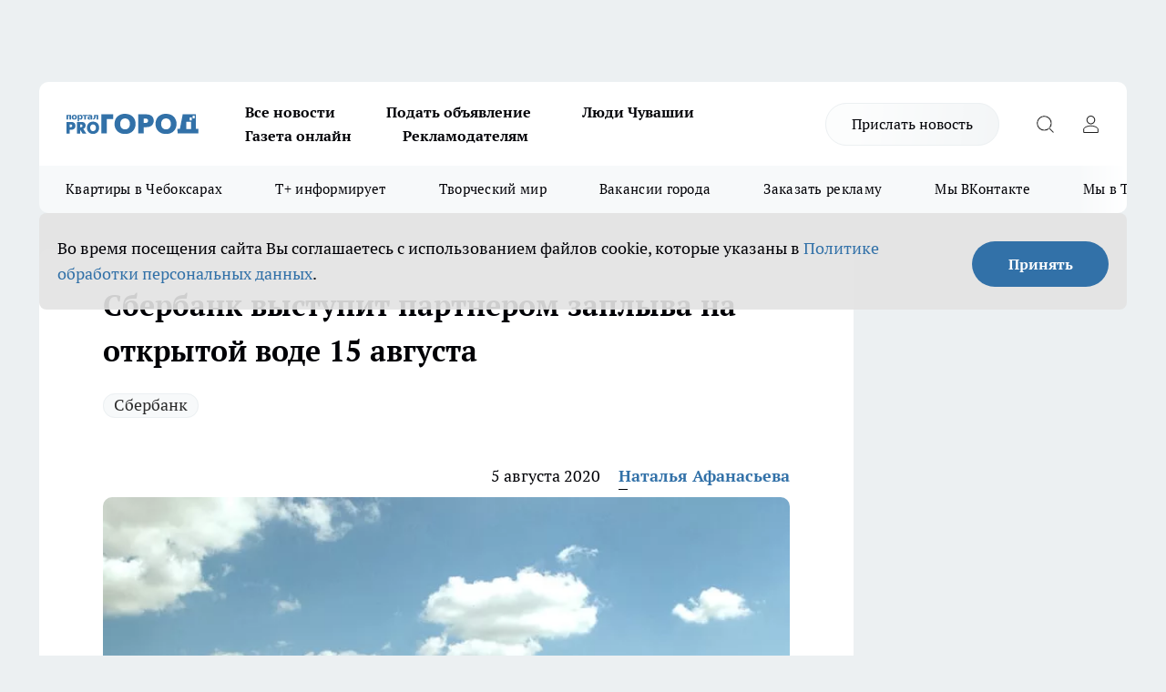

--- FILE ---
content_type: text/html; charset=utf-8
request_url: https://pg21.ru/news/65978
body_size: 26309
content:
<!DOCTYPE html><html lang="ru" id="KIROV"><head><meta charSet="utf-8"/><meta property="og:url" content="https://pg21.ru/news/65978"/><meta name="twitter:card" content="summary"/><title>Сбербанк выступит партнером заплыва на открытой воде 15 августа</title><meta name="keywords" content=""/><meta name="description" content="15 августа, в преддверии Дня города, в Чебоксарах пройдет «Chebswim» — заплыв в открытой воде на Волге. Сбербанк выступит партнером мероприятия."/><meta property="og:type" content="article"/><meta property="og:title" content="Сбербанк выступит партнером заплыва на открытой воде 15 августа"/><meta property="og:description" content="15 августа, в преддверии Дня города, в Чебоксарах пройдет «Chebswim» — заплыв в открытой воде на Волге. Сбербанк выступит партнером мероприятия."/><meta property="og:image" content="/userfiles/picfullsize/img-65978-15966410015056.jpg"/><meta property="og:image:width" content="800"/><meta property="og:image:height" content="400"/><meta property="og:site_name" content="Про Город Чувашия"/><meta name="twitter:title" content="Сбербанк выступит партнером заплыва на открытой воде 15 августа"/><meta name="twitter:description" content="15 августа, в преддверии Дня города, в Чебоксарах пройдет «Chebswim» — заплыв в открытой воде на Волге. Сбербанк выступит партнером мероприятия."/><meta name="twitter:image:src" content="/userfiles/picfullsize/img-65978-15966410015056.jpg"/><link rel="canonical" href="https://pg21.ru/news/65978"/><link rel="amphtml" href="https://pg21.ru/amp/65978"/><meta name="robots" content="max-image-preview:large"/><meta name="author" content="https://pg21.ru/redactors/154028"/><meta property="og:locale" content="ru_RU"/><meta name="viewport" content="width=device-width, initial-scale=1"/><script type="application/ld+json">{
                  "@context":"http://schema.org",
                  "@type": "Article",
                  "headline": "Сбербанк выступит партнером заплыва на открытой воде 15 августа ",
                  "image": "https://pg21.ru/userfiles/picfullsize/img-65978-15966410015056.jpg",
                  "author": [
                    {
                      "@type":"Person",
                      "name":"Наталья Афанасьева",
                      "url": "https://pg21.ru/redactors/154028"
                    }
                  ],
                  "@graph": [
                      {
                        "@type":"BreadcrumbList",
                        "itemListElement":[
                            {
                              "@type":"ListItem",
                              "position":1,
                              "item":{
                                "@id":"https://pg21.ru/news",
                                "name":"Новости"
                               }
                             }
                           ]
                       },
                       {
                        "@type": "NewsArticle",
                        "@id": "https://pg21.ru/news/65978",
                        "headline": "Сбербанк выступит партнером заплыва на открытой воде 15 августа ",
                        "datePublished":"2020-08-05T18:30:00.000Z",
                        "dateModified":"2020-08-05T15:27:57.000Z",
                        "text": "15 августа, в преддверии Дня города, в Чебоксарах пройдет «Chebswim» — заплыв в открытой воде на Волге. Сбербанк выступит партнером мероприятия.        Заместитель управляющего Чувашским отделением ПАО Сбербанк Александр Белов: «В Сбербанке уже несколько лет существует команда сотрудников, активно участвующих в заплывах на открытой воде. Когда в Чебоксарах появилась практика проведения подобных соревнований, банк сразу ее поддержал. Мы вместе с коллегами с удовольствием примем участие в Chebswim и поможем организаторам в развитии культуры заплывов на открытой воде»    Заплыв пройдет в субботу, 15 августа, сбор участников в 7.30 возле Свято-Троицкого мужского монастыря. Начало соревнований в 8.30. Все участники заплыва получат стартовый пакет (шапочка и бутылка воды), медаль участника и памятный диплом. Ознакомиться с подробными условиями участия и зарегистрироваться можно на сайте мероприятия. ",
                        "author": [
                             {
                               "@type":"Person",
                               "name":"Наталья Афанасьева",
                               "url": "https://pg21.ru/redactors/154028"
                              }
                          ],
                        "about": [{
           "name": "Сбербанк"
         }],
                        "url": "https://pg21.ru/news/65978",
                        "image": "https://pg21.ru/userfiles/picfullsize/img-65978-15966410015056.jpg"
                       }
                   ]
               }
              </script><meta name="next-head-count" content="23"/><link rel="preload" href="/fonts/ptserif.woff2" type="font/woff2" as="font" crossorigin="anonymous"/><link rel="preload" href="/fonts/ptserifbold.woff2" type="font/woff2" as="font" crossorigin="anonymous"/><link rel="manifest" href="/manifest.json"/><link type="application/rss+xml" href="https://pg21.ru/rss.xml" rel="alternate" title="Новости Чувашии | Новости Чебоксар и Новочебоксарска"/><link rel="preload" href="/_next/static/css/01e2eefe92cdbc49.css" as="style"/><link rel="stylesheet" href="/_next/static/css/01e2eefe92cdbc49.css" data-n-g=""/><link rel="preload" href="/_next/static/css/ce4f00f170815283.css" as="style"/><link rel="stylesheet" href="/_next/static/css/ce4f00f170815283.css" data-n-p=""/><link rel="preload" href="/_next/static/css/781852e0b823d7d2.css" as="style"/><link rel="stylesheet" href="/_next/static/css/781852e0b823d7d2.css" data-n-p=""/><link rel="preload" href="/_next/static/css/8674c61f02971e43.css" as="style"/><link rel="stylesheet" href="/_next/static/css/8674c61f02971e43.css" data-n-p=""/><noscript data-n-css=""></noscript><script defer="" nomodule="" src="/_next/static/chunks/polyfills-c67a75d1b6f99dc8.js"></script><script src="/_next/static/chunks/webpack-a4078e7f235a5e0e.js" defer=""></script><script src="/_next/static/chunks/framework-1adfb61063e4f8a7.js" defer=""></script><script src="/_next/static/chunks/main-e58e7b9204b3d76e.js" defer=""></script><script src="/_next/static/chunks/pages/_app-b4996d7fd68ed37b.js" defer=""></script><script src="/_next/static/chunks/891-900413e3e96b409d.js" defer=""></script><script src="/_next/static/chunks/9670-af82ad4aafbb69f2.js" defer=""></script><script src="/_next/static/chunks/1911-7b2cb5bfeb3ee1e0.js" defer=""></script><script src="/_next/static/chunks/8687-5b95ece0cffc1a79.js" defer=""></script><script src="/_next/static/chunks/8418-892468368d7cc4e5.js" defer=""></script><script src="/_next/static/chunks/2966-dbc2f2ef698b898b.js" defer=""></script><script src="/_next/static/chunks/8174-4b840a11715a1e7f.js" defer=""></script><script src="/_next/static/chunks/3917-44659cb0ff32ac0b.js" defer=""></script><script src="/_next/static/chunks/pages/%5Brubric%5D/%5Bid%5D-f27027d4b7434262.js" defer=""></script><script src="/_next/static/EZk4GEigPb7SLA-HpzaHJ/_buildManifest.js" defer=""></script><script src="/_next/static/EZk4GEigPb7SLA-HpzaHJ/_ssgManifest.js" defer=""></script><style id="__jsx-3810719965">.pensnewsHeader.jsx-3810719965 .header_hdrWrp__Hevb2.jsx-3810719965{background-color:#ffcc01}@media screen and (max-width:1024px){.header_hdr__G1vAy.pensnewsHeader.jsx-3810719965{border-bottom:none}}@media screen and (max-width:640px){.header_hdr__G1vAy.pensnewsHeader.jsx-3810719965{border-left:none;border-right:none}}</style><style id="__jsx-118e745f8e3bc100">.logoPg23.jsx-118e745f8e3bc100{width:110px}.logo-irkutsk.jsx-118e745f8e3bc100,.logo-irkutsk.jsx-118e745f8e3bc100 img.jsx-118e745f8e3bc100{width:180px}.pensnewsHeader.jsx-118e745f8e3bc100{width:110px}.logo-media41.jsx-118e745f8e3bc100{width:105px}@media screen and (max-width:1024px){.logoPg23.jsx-118e745f8e3bc100{width:85px}.logo-media41.jsx-118e745f8e3bc100{width:70px}.pensnewsHeader.jsx-118e745f8e3bc100{width:88px}.logo-irkutsk.jsx-118e745f8e3bc100,.logo-irkutsk.jsx-118e745f8e3bc100 img.jsx-118e745f8e3bc100{width:110px}}</style><style id="__jsx-3166817074">.pensnewsHeader.link-custom_lkg__KBV5S.jsx-3166817074{background:#fff}</style><style id="__jsx-4bc5312448bc76c0">.pensnewsHeader.jsx-4bc5312448bc76c0{background:#ffc000}.pensnewsHeader.jsx-4bc5312448bc76c0::before{background:-webkit-linear-gradient(left,rgba(255,255,255,0)0%,#ffc000 100%);background:-moz-linear-gradient(left,rgba(255,255,255,0)0%,#ffc000 100%);background:-o-linear-gradient(left,rgba(255,255,255,0)0%,#ffc000 100%);background:linear-gradient(to right,rgba(255,255,255,0)0%,#ffc000 100%)}</style></head><body><div id="body-scripts"></div><div id="__next"><div></div><div class="project-layout_projectLayout__3Pcsb"><div class="banner-top_top__xYysY"><div class="banner-top_topPushLinkIframe__2ul4q"></div></div><header class="jsx-3810719965 header_hdr__G1vAy "><div class="container-layout_container__1AyyB"><div class="jsx-3810719965 header_hdrWrp__Hevb2"><button type="button" aria-label="Открыть меню" class="burger_burger__5WgUk burger_burgerHide__e90uD"></button><div class="jsx-118e745f8e3bc100 logo_lg__6mUsM"><a class="jsx-118e745f8e3bc100" href="/"><img src="/logo.svg" alt="Логотип новостного портала Прогород" width="146" loading="lazy" class="jsx-118e745f8e3bc100"/></a></div><div class="jsx-3810719965 "><nav class=""><ul class="nav_nv__LTLnX nav_nvMain__RNgL7"><li><a class="nav_nvLk__w58Wo" target="_blank" href="/articles">Все новости</a></li><li><a class="nav_nvLk__w58Wo" target="_blank" href="https://pg21.ru/all-ads-pay">Подать объявление</a></li><li><a class="nav_nvLk__w58Wo" href="https://pg21.ru/tags/ludi_chuvashia">Люди Чувашии</a></li><li><a class="nav_nvLk__w58Wo" href="https://pg21.ru/newspaper2021">Газета онлайн</a></li><li><a class="nav_nvLk__w58Wo" target="_blank" href="https://pg21.ru/advertiser">Рекламодателям</a></li></ul></nav></div><div class="jsx-3810719965 header_hdrBtnRight__heBh_"><a href="/offer-news" class="jsx-3166817074 link-custom_lkg__KBV5S link-custom_lkgHdr__PYEKK ">Прислать новость</a><button type="button" aria-label="Открыть поиск" class="jsx-3810719965 header_hdrBtnIcon__a9Ofp header_hdrBtnIconSrch__Po402"></button><button type="button" aria-label="Войти на сайт" class="jsx-3810719965 header_hdrBtnIcon__a9Ofp header_hdrBtnIconPrfl__ZqxUM"></button></div></div></div></header><div class="jsx-4bc5312448bc76c0 sub-menu_sbm__NEMqw"><div class="container-layout_container__1AyyB"><div class="jsx-4bc5312448bc76c0 sub-menu_sbmWrp__cQf1J"><ul class="jsx-4bc5312448bc76c0 sub-menu_sbmLs__cPkmi"><li><a class="sub-menu_sbmLk__2sh_t" rel="noopener noreferrer nofollow" target="_blank" href="https://pg21.ru/specials/114655">Квартиры в Чебоксарах</a></li><li><a class="sub-menu_sbmLk__2sh_t" rel="noopener noreferrer nofollow" target="_blank" href="https://pg21.ru/tags/t-plus">Т+ информирует</a></li><li><a class="sub-menu_sbmLk__2sh_t" rel="noopener noreferrer nofollow" target="_blank" href="https://pg21.ru/specials/114612">Творческий мир</a></li><li><a class="sub-menu_sbmLk__2sh_t" rel="noopener noreferrer nofollow" target="_blank" href="https://pg21.ru/specials/105480">Вакансии города</a></li><li><a class="sub-menu_sbmLk__2sh_t" rel="noopener noreferrer" target="_blank" href="https://vk.com/yulia_progorod21	">Заказать рекламу</a></li><li><a class="sub-menu_sbmLk__2sh_t" rel="noopener noreferrer" target="_blank" href="https://vk.com/progorod21">Мы ВКонтакте</a></li><li><a class="sub-menu_sbmLk__2sh_t" rel="noopener noreferrer" target="_blank" href="https://t.me/pg21ru">Мы в Telegram</a></li><li><a class="sub-menu_sbmLk__2sh_t" rel="noopener noreferrer" target="_blank" href="https://max.ru/progorod21">Мы в MAX</a></li><li><a class="sub-menu_sbmLk__2sh_t" href="/articles">Все новости</a></li></ul></div></div></div><div class="container-layout_container__1AyyB"></div><div class="notifycation_notifycation__BeRRP notifycation_notifycationActive__0KCtX"><div class="notifycation_notifycationWrap__8lzkG"><div class="notifycation_notifycationInfoText__yBUtI"><span class="notifycation_notifycationText__mCxhK"><p>Во время посещения сайта Вы соглашаетесь&nbsp;с&nbsp;использованием файлов cookie,&nbsp;которые указаны&nbsp;в&nbsp;<a href="/privacy_policy">Политике обработки персональных данных</a>.</p></span></div><button class="button_button__eJwei notifycation_notifycationBtn__49u6j" type="button">Принять</button></div></div><main><div class="container-layout_container__1AyyB"><div id="article-main"><div class="article-next is-current" data-article-id="65978"><div class="project-col2-layout_grid__blcZV"><div><div><div class="article_article__N5L0U" itemType="http://schema.org/NewsArticle" itemscope=""><meta itemProp="identifier" content="65978"/><meta itemProp="name" content="Сбербанк выступит партнером заплыва на открытой воде 15 августа"/><div class="article-body_articleBody__fiSBh" itemProp="articleBody" id="articleBody"><div class="article-layout_wrap__ppU59"><h1 itemProp="headline">Сбербанк выступит партнером заплыва на открытой воде 15 августа</h1><ul class="article-tags_articleTags__n_Im6"><li class="article-tags_articleTagsItem___8_MQ"><a href="/tags/222" class="article-tags_articleTagsLink__El86x">Сбербанк</a></li></ul><ul class="article-info_articleInfo__uzwts"><li class="article-info_articleInfoItem__1qSY9"><span itemProp="datePublished" content="Wed Aug 05 2020 21:30:00 GMT+0300 (Moscow Standard Time)" class="article-info_articleInfoDate__S0E0P">5 августа 2020</span></li><li class="article-info_articleInfoItem__1qSY9" itemProp="author" itemscope="" itemType="http://schema.org/Person"><meta itemProp="name" content="Наталья Афанасьева"/><a class="article-info_articleInfoAuthor__W0ZnW" itemProp="url" href="/redactors/154028">Наталья Афанасьева</a></li></ul><div class="article-body_articleBodyImgWrap__94WzF"><picture><source type="image/webp" media="(max-width: 480px)" srcSet="/userfiles/picnews/img-65978-15966410015056.jpg.webp"/><source media="(max-width: 480px)" srcSet="/userfiles/picnews/img-65978-15966410015056.jpg"/><source type="image/webp" srcSet="/userfiles/picfullsize/img-65978-15966410015056.jpg.webp"/><img class="article-body_articleBodyImg__kBVHQ" id="articleBodyImg" itemProp="image" src="/userfiles/picfullsize/img-65978-15966410015056.jpg" alt="Сбербанк выступит партнером заплыва на открытой воде 15 августа" width="840" fetchpriority="high"/></picture><span class="article-body_articleBodyImgAuthor__PgpFj">Фото unsplash.com</span></div><div class="social-list-subscribe_socialListSubscribe__XrTI7 article-body_articleBodySocialListSubcribe__4Zj9a"><div class="social-list-subscribe_socialListSubscribeLinks__Nh0pM social-list-subscribe_socialListSubscribeLinksMoveTwo__noQO_"><a class="social-list-subscribe_socialListSubscribeLink__JZiqQ social-list-subscribe_socialListSubscribeLinkVk__pdBK7" href="https://vk.com/progorod21" aria-label="Группа ВКонтакте" target="_blank" rel="nofollow noreferrer"></a><a class="social-list-subscribe_socialListSubscribeLink__JZiqQ social-list-subscribe_socialListSubscribeLinkTg__0_4e5" href="https://t.me/progorod_all" aria-label="Телеграм-канал" target="_blank" rel="nofollow noreferrer"></a></div></div><div>
<p>15 августа, в преддверии Дня города, в Чебоксарах пройдет «Chebswim» — заплыв в открытой воде на Волге. Сбербанк выступит партнером мероприятия.</p>

<p><meta charset="utf-8"></p>

<blockquote>
<p dir="ltr">Заместитель управляющего Чувашским отделением ПАО Сбербанк Александр Белов: «В Сбербанке уже несколько лет существует команда сотрудников, активно участвующих в заплывах на открытой воде. Когда в Чебоксарах появилась практика проведения подобных соревнований, банк сразу ее поддержал. Мы вместе с коллегами с удовольствием примем участие в Chebswim и поможем организаторам в развитии культуры заплывов на открытой воде»</p>
</blockquote></div><div>

<p dir="ltr">Заплыв пройдет в субботу, 15 августа, сбор участников в 7.30 возле Свято-Троицкого мужского монастыря. Начало соревнований в 8.30. Все участники заплыва получат стартовый пакет (шапочка и бутылка воды), медаль участника и памятный диплом. Ознакомиться с подробными условиями участия и зарегистрироваться можно <a href="http://chebswim.ru/" rel="nofollow">на сайте мероприятия</a>.</p></div><div>
</div><div></div><div class="article-body_articleBodyGallery___kxnx"></div></div></div><p>...</p><div class="article-social_articleSocial__XxkFc"><ul class="article-social_articleSocialList__RT4N_"><li class="article-social_articleSocialItem__Tlaeb"><button aria-label="vk" class="react-share__ShareButton article-social_articleSocialIcon__bO__7 article-social_articleSocialIconVk__lCv1v" style="background-color:transparent;border:none;padding:0;font:inherit;color:inherit;cursor:pointer"> </button><span class="react-share__ShareCount article-social_articleSocialCount__Bv_02" url="https://pg21.ru/news/65978">0<!-- --></span></li><li class="article-social_articleSocialItem__Tlaeb"><button aria-label="whatsapp" class="react-share__ShareButton article-social_articleSocialIcon__bO__7 article-social_articleSocialIconWs__GX1nz" style="background-color:transparent;border:none;padding:0;font:inherit;color:inherit;cursor:pointer"></button></li><li class="article-social_articleSocialItem__Tlaeb"><button aria-label="telegram" class="react-share__ShareButton" style="background-color:transparent;border:none;padding:0;font:inherit;color:inherit;cursor:pointer"><span class="article-social_articleSocialIcon__bO__7 article-social_articleSocialIconTm__21cTB"></span></button></li></ul></div><div><div class="bannersInnerArticleAfterTags"></div><div class="article-related_readAlso__gSVZS"><h2 class="article-related_readAlsoTitle__xPfrC">Читайте также:</h2><ul class="article-related_readAlsoList__EWXhB"></ul></div></div></div></div></div><div class="project-col2-layout_colRight__4tTcN"><div class="rows-layout_rows__3bztI"><div class="contentRightMainBanner"></div><div class="news-column_nwsCln__D57Ck"><div class="news-column_nwsClnInner__czYW8" style="height:auto"><h2 class="news-column_nwsClnTitle__oO_5p">Популярное</h2><ul class="news-column_nwsClnContainer__o9oJT"><li class="news-column-item_newsColumnItem__T8HDp"><a class="news-column-item_newsColumnItemLink___vq2I" title="Как будут работать больницы Чувашии в новогодние праздники" href="/news/116491"><h3 class="news-column-item_newsColumnItemTitle__q25Nk"><span class="news-column-item_newsColumnItemTitleInner__BE2lu">Как будут работать больницы Чувашии в новогодние праздники</span></h3><span class="news-column-item_newsColumnItemTime__oBzoe">27 декабря <!-- -->2025<!-- --></span></a></li><li class="news-column-item_newsColumnItem__T8HDp"><a class="news-column-item_newsColumnItemLink___vq2I" title="Чебоксары сияют в новогоднем убранстве: как украсили город к 2026 году" href="/news/116411"><h3 class="news-column-item_newsColumnItemTitle__q25Nk"><span class="news-column-item_newsColumnItemTitleInner__BE2lu">Чебоксары сияют в новогоднем убранстве: как украсили город к 2026 году</span></h3><span class="news-column-item_newsColumnItemTime__oBzoe">23 декабря <!-- -->2025<!-- --></span></a></li><li class="news-column-item_newsColumnItem__T8HDp"><a class="news-column-item_newsColumnItemLink___vq2I" title="Подоконник больше не сквозит при любом минусе за окном: справился даже без опыта – подробный алгоритм" href="/news/116333"><h3 class="news-column-item_newsColumnItemTitle__q25Nk"><span class="news-column-item_newsColumnItemTitleInner__BE2lu">Подоконник больше не сквозит при любом минусе за окном: справился даже без опыта – подробный алгоритм</span></h3><span class="news-column-item_newsColumnItemTime__oBzoe">22 декабря <!-- -->2025<!-- --></span></a></li><li class="news-column-item_newsColumnItem__T8HDp"><a class="news-column-item_newsColumnItemLink___vq2I" title="Урожай как стена: на этом раннем сорте томата плодов больше, чем листьев – низкие кусты завалят урожаем" href="/news/116487"><h3 class="news-column-item_newsColumnItemTitle__q25Nk"><span class="news-column-item_newsColumnItemTitleInner__BE2lu">Урожай как стена: на этом раннем сорте томата плодов больше, чем листьев – низкие кусты завалят урожаем</span></h3><span class="news-column-item_newsColumnItemTime__oBzoe">26 декабря <!-- -->2025<!-- --></span></a></li><li class="news-column-item_newsColumnItem__T8HDp"><a class="news-column-item_newsColumnItemLink___vq2I" title="Это добавляли в шампунь наши бабушки: волосы становились густыми и здоровыми" href="/news/116560"><h3 class="news-column-item_newsColumnItemTitle__q25Nk"><span class="news-column-item_newsColumnItemTitleInner__BE2lu">Это добавляли в шампунь наши бабушки: волосы становились густыми и здоровыми</span></h3><span class="news-column-item_newsColumnItemTime__oBzoe">29 декабря <!-- -->2025<!-- --></span></a></li><li class="news-column-item_newsColumnItem__T8HDp"><a class="news-column-item_newsColumnItemLink___vq2I" title="Когда уезжаю из дома, всегда кладу в раковину стакан и лист бумаги: радуюсь своей смекалке" href="/news/116713"><h3 class="news-column-item_newsColumnItemTitle__q25Nk"><span class="news-column-item_newsColumnItemTitleInner__BE2lu">Когда уезжаю из дома, всегда кладу в раковину стакан и лист бумаги: радуюсь своей смекалке</span></h3><span class="news-column-item_newsColumnItemTime__oBzoe">4 января <!-- --></span></a></li><li class="news-column-item_newsColumnItem__T8HDp"><a class="news-column-item_newsColumnItemLink___vq2I" title="Клеить обои уже стыдно: чем в Европе отделывают стены вместо рулонов" href="/news/116697"><h3 class="news-column-item_newsColumnItemTitle__q25Nk"><span class="news-column-item_newsColumnItemTitleInner__BE2lu">Клеить обои уже стыдно: чем в Европе отделывают стены вместо рулонов</span></h3><span class="news-column-item_newsColumnItemTime__oBzoe">3 января <!-- --></span></a></li><li class="news-column-item_newsColumnItem__T8HDp"><a class="news-column-item_newsColumnItemLink___vq2I" title="С первыми заморозками кладу лавровый лист на батарею и живу припеваючи: разницу замечает вся семья" href="/news/116534"><h3 class="news-column-item_newsColumnItemTitle__q25Nk"><span class="news-column-item_newsColumnItemTitleInner__BE2lu">С первыми заморозками кладу лавровый лист на батарею и живу припеваючи: разницу замечает вся семья</span></h3><span class="news-column-item_newsColumnItemTime__oBzoe">28 декабря <!-- -->2025<!-- --></span></a></li><li class="news-column-item_newsColumnItem__T8HDp"><a class="news-column-item_newsColumnItemLink___vq2I" title="В наступившем году жителей ждет более ста выходных: производственный календарь – 2026 " href="/news/115923"><h3 class="news-column-item_newsColumnItemTitle__q25Nk"><span class="news-column-item_newsColumnItemTitleInner__BE2lu">В наступившем году жителей ждет более ста выходных: производственный календарь – 2026 </span></h3></a></li><li class="news-column-item_newsColumnItem__T8HDp"><a class="news-column-item_newsColumnItemLink___vq2I" title="Достаю пуховик из стиральной машины как новый: опытные хозяйки стирают куртки дома без страха" href="/news/116433"><h3 class="news-column-item_newsColumnItemTitle__q25Nk"><span class="news-column-item_newsColumnItemTitleInner__BE2lu">Достаю пуховик из стиральной машины как новый: опытные хозяйки стирают куртки дома без страха</span></h3><span class="news-column-item_newsColumnItemTime__oBzoe">25 декабря <!-- -->2025<!-- --></span></a></li><li class="news-column-item_newsColumnItem__T8HDp"><a class="news-column-item_newsColumnItemLink___vq2I" title="От электрослесаря до заместителя главного инженера: как профессия энергетика стала для простого парня из Алатыря делом всей жизни " href="/news/116289"><h3 class="news-column-item_newsColumnItemTitle__q25Nk"><span class="news-column-item_newsColumnItemTitleInner__BE2lu">От электрослесаря до заместителя главного инженера: как профессия энергетика стала для простого парня из Алатыря делом всей жизни </span></h3></a></li><li class="news-column-item_newsColumnItem__T8HDp"><a class="news-column-item_newsColumnItemLink___vq2I" title="Перевод денег родственникам заблокируют: банки начали требовать документы о семейных связях" href="/news/116344"><h3 class="news-column-item_newsColumnItemTitle__q25Nk"><span class="news-column-item_newsColumnItemTitleInner__BE2lu">Перевод денег родственникам заблокируют: банки начали требовать документы о семейных связях</span></h3><span class="news-column-item_newsColumnItemTime__oBzoe">22 декабря <!-- -->2025<!-- --></span></a></li><li class="news-column-item_newsColumnItem__T8HDp"><a class="news-column-item_newsColumnItemLink___vq2I" title="В магазин больше не пустят: &quot;Магнит&quot; и &quot;Пятерочка&quot; приняли историческое решение" href="/news/116775"><h3 class="news-column-item_newsColumnItemTitle__q25Nk"><span class="news-column-item_newsColumnItemTitleInner__BE2lu">В магазин больше не пустят: &quot;Магнит&quot; и &quot;Пятерочка&quot; приняли историческое решение</span></h3><span class="news-column-item_newsColumnItemTime__oBzoe">6 января <!-- --></span></a></li><li class="news-column-item_newsColumnItem__T8HDp"><a class="news-column-item_newsColumnItemLink___vq2I" title="На моей кухне вся посуда блестит как новая: как мыть жирные сковородки без химии – ресторанный трюк " href="/news/116388"><h3 class="news-column-item_newsColumnItemTitle__q25Nk"><span class="news-column-item_newsColumnItemTitleInner__BE2lu">На моей кухне вся посуда блестит как новая: как мыть жирные сковородки без химии – ресторанный трюк </span></h3><span class="news-column-item_newsColumnItemTime__oBzoe">23 декабря <!-- -->2025<!-- --></span></a></li><li class="news-column-item_newsColumnItem__T8HDp"><a class="news-column-item_newsColumnItemLink___vq2I" title="Как очистить воротник и манжеты пуховика без стирки: рабочий способ за 5 минут" href="/news/116676"><h3 class="news-column-item_newsColumnItemTitle__q25Nk"><span class="news-column-item_newsColumnItemTitleInner__BE2lu">Как очистить воротник и манжеты пуховика без стирки: рабочий способ за 5 минут</span></h3><span class="news-column-item_newsColumnItemTime__oBzoe">2 января <!-- --></span></a></li><li class="news-column-item_newsColumnItem__T8HDp"><a class="news-column-item_newsColumnItemLink___vq2I" title="&quot;Про Город&quot; собирает подарки для детей из Дома ребенка " href="/news/116255"><h3 class="news-column-item_newsColumnItemTitle__q25Nk"><span class="news-column-item_newsColumnItemTitleInner__BE2lu">&quot;Про Город&quot; собирает подарки для детей из Дома ребенка </span></h3></a></li><li class="news-column-item_newsColumnItem__T8HDp"><a class="news-column-item_newsColumnItemLink___vq2I" title="Этот ужин сметут без гарнира: нужны только фарш, сыр и картошка – самое то на январские" href="/news/116708"><h3 class="news-column-item_newsColumnItemTitle__q25Nk"><span class="news-column-item_newsColumnItemTitleInner__BE2lu">Этот ужин сметут без гарнира: нужны только фарш, сыр и картошка – самое то на январские</span></h3><span class="news-column-item_newsColumnItemTime__oBzoe">3 января <!-- --></span></a></li><li class="news-column-item_newsColumnItem__T8HDp"><a class="news-column-item_newsColumnItemLink___vq2I" title="226 лет в энергетике: как семейная династия трудится на благо горожан " href="/news/116291"><h3 class="news-column-item_newsColumnItemTitle__q25Nk"><span class="news-column-item_newsColumnItemTitleInner__BE2lu">226 лет в энергетике: как семейная династия трудится на благо горожан </span></h3></a></li><li class="news-column-item_newsColumnItem__T8HDp"><a class="news-column-item_newsColumnItemLink___vq2I" title="Россиян ждут увольнения и резкий рост цен уже в начале 2026 года: НДС ударит по кошельку" href="/news/116688"><h3 class="news-column-item_newsColumnItemTitle__q25Nk"><span class="news-column-item_newsColumnItemTitleInner__BE2lu">Россиян ждут увольнения и резкий рост цен уже в начале 2026 года: НДС ударит по кошельку</span></h3><span class="news-column-item_newsColumnItemTime__oBzoe">2 января <!-- --></span></a></li><li class="news-column-item_newsColumnItem__T8HDp"><a class="news-column-item_newsColumnItemLink___vq2I" title="Назовите так сына, чтобы счастье ходило по его пятам: пять имен, которые считаются особенными" href="/news/116656"><h3 class="news-column-item_newsColumnItemTitle__q25Nk"><span class="news-column-item_newsColumnItemTitleInner__BE2lu">Назовите так сына, чтобы счастье ходило по его пятам: пять имен, которые считаются особенными</span></h3><span class="news-column-item_newsColumnItemTime__oBzoe">1 января <!-- --></span></a></li></ul><div class="loader_loader__hkoAF"><div class="loader_loaderEllips__KODaj"><div></div><div></div><div></div><div></div></div></div></div></div></div></div></div><div class="project-col3-layout_grid__7HWCj project-col3-layout-news"><div class="project-col3-layout_colLeft__MzrDW"><div class="news-column_nwsCln__D57Ck"><div class="news-column_nwsClnInner__czYW8" style="height:auto"><h2 class="news-column_nwsClnTitle__oO_5p">Последние новости</h2><ul class="news-column_nwsClnContainer__o9oJT"><li class="news-column-item_newsColumnItem__T8HDp"><a class="news-column-item_newsColumnItemLink___vq2I" title="Проращиваю семена в прямо в губке уже в январе: получается самая крепкая рассада на моей памяти" href="/news/117101"><h3 class="news-column-item_newsColumnItemTitle__q25Nk"><span class="news-column-item_newsColumnItemTitleInner__BE2lu">Проращиваю семена в прямо в губке уже в январе: получается самая крепкая рассада на моей памяти</span></h3><span class="news-column-item_newsColumnItemTime__oBzoe">04:01<!-- --></span></a></li><li class="news-column-item_newsColumnItem__T8HDp"><a class="news-column-item_newsColumnItemLink___vq2I" title="Ученые нашли объяснение, почему некоторые люди живут дольше 110 лет – делают одну вещь" href="/news/117099"><h3 class="news-column-item_newsColumnItemTitle__q25Nk"><span class="news-column-item_newsColumnItemTitleInner__BE2lu">Ученые нашли объяснение, почему некоторые люди живут дольше 110 лет – делают одну вещь</span></h3><span class="news-column-item_newsColumnItemTime__oBzoe">02:02<!-- --></span></a></li><li class="news-column-item_newsColumnItem__T8HDp"><a class="news-column-item_newsColumnItemLink___vq2I" title="Как в Чебоксарах прошли крещенские купания: несмотря на поздний час, желающих было много" href="/news/117105"><h3 class="news-column-item_newsColumnItemTitle__q25Nk"><span class="news-column-item_newsColumnItemTitleInner__BE2lu">Как в Чебоксарах прошли крещенские купания: несмотря на поздний час, желающих было много</span></h3><span class="news-column-item_newsColumnItemTime__oBzoe">01:17<!-- --></span></a></li><li class="news-column-item_newsColumnItem__T8HDp"><a class="news-column-item_newsColumnItemLink___vq2I" title="В Китае никогда не выкидывают мандариновые корочки: ставят на ноги больных и служат профилактикой болезней " href="/news/117097"><h3 class="news-column-item_newsColumnItemTitle__q25Nk"><span class="news-column-item_newsColumnItemTitleInner__BE2lu">В Китае никогда не выкидывают мандариновые корочки: ставят на ноги больных и служат профилактикой болезней </span></h3><span class="news-column-item_newsColumnItemTime__oBzoe">00:11<!-- --></span></a></li><li class="news-column-item_newsColumnItem__T8HDp"><a class="news-column-item_newsColumnItemLink___vq2I" title="Эти привычные вещи под раковиной портятся и становятся опасными: у вас точно есть там что-то из списка" href="/news/117095"><h3 class="news-column-item_newsColumnItemTitle__q25Nk"><span class="news-column-item_newsColumnItemTitleInner__BE2lu">Эти привычные вещи под раковиной портятся и становятся опасными: у вас точно есть там что-то из списка</span></h3><span class="news-column-item_newsColumnItemTime__oBzoe">Вчера <!-- --></span></a></li><li class="news-column-item_newsColumnItem__T8HDp"><a class="news-column-item_newsColumnItemLink___vq2I" title="С 20 января им резко повезет: Тамара Глоба назвала самый удачный знак 2026 года" href="/news/117094"><h3 class="news-column-item_newsColumnItemTitle__q25Nk"><span class="news-column-item_newsColumnItemTitleInner__BE2lu">С 20 января им резко повезет: Тамара Глоба назвала самый удачный знак 2026 года</span></h3><span class="news-column-item_newsColumnItemTime__oBzoe">Вчера <!-- --></span></a></li><li class="news-column-item_newsColumnItem__T8HDp"><a class="news-column-item_newsColumnItemLink___vq2I" title="Мороз и солнце в понедельник: погода в Чувашии на 19 января " href="/news/117102"><h3 class="news-column-item_newsColumnItemTitle__q25Nk"><span class="news-column-item_newsColumnItemTitleInner__BE2lu">Мороз и солнце в понедельник: погода в Чувашии на 19 января </span></h3><span class="news-column-item_newsColumnItemTime__oBzoe">Вчера <!-- --></span></a></li><li class="news-column-item_newsColumnItem__T8HDp"><a class="news-column-item_newsColumnItemLink___vq2I" title="Эти сладости можно есть каждый день: что разрешают врачи, чтобы не поправиться" href="/news/117093"><h3 class="news-column-item_newsColumnItemTitle__q25Nk"><span class="news-column-item_newsColumnItemTitleInner__BE2lu">Эти сладости можно есть каждый день: что разрешают врачи, чтобы не поправиться</span></h3><span class="news-column-item_newsColumnItemTime__oBzoe">Вчера <!-- --></span></a></li><li class="news-column-item_newsColumnItem__T8HDp"><a class="news-column-item_newsColumnItemLink___vq2I" title="В Чебоксарском районе гаишники помогли беременной женщине, которой стало плохо во время движения" href="/news/117100"><h3 class="news-column-item_newsColumnItemTitle__q25Nk"><span class="news-column-item_newsColumnItemTitleInner__BE2lu">В Чебоксарском районе гаишники помогли беременной женщине, которой стало плохо во время движения</span></h3><span class="news-column-item_newsColumnItemTime__oBzoe">Вчера <!-- --></span></a></li><li class="news-column-item_newsColumnItem__T8HDp"><a class="news-column-item_newsColumnItemLink___vq2I" title="Глава СК России поручил возбудить уголовное дело из-за обращения жителей села Батырево" href="/news/117096"><h3 class="news-column-item_newsColumnItemTitle__q25Nk"><span class="news-column-item_newsColumnItemTitleInner__BE2lu">Глава СК России поручил возбудить уголовное дело из-за обращения жителей села Батырево</span></h3><span class="news-column-item_newsColumnItemTime__oBzoe">Вчера <!-- --></span></a></li><li class="news-column-item_newsColumnItem__T8HDp"><a class="news-column-item_newsColumnItemLink___vq2I" title="В аварии в Чебоксарах пострадали трое, включая двухлетнего малыша" href="/news/117092"><h3 class="news-column-item_newsColumnItemTitle__q25Nk"><span class="news-column-item_newsColumnItemTitleInner__BE2lu">В аварии в Чебоксарах пострадали трое, включая двухлетнего малыша</span></h3><span class="news-column-item_newsColumnItemTime__oBzoe">Вчера <!-- --></span></a></li><li class="news-column-item_newsColumnItem__T8HDp"><a class="news-column-item_newsColumnItemLink___vq2I" title="В Яльчикском районе при пожаре погиб мужчина" href="/news/117091"><h3 class="news-column-item_newsColumnItemTitle__q25Nk"><span class="news-column-item_newsColumnItemTitleInner__BE2lu">В Яльчикском районе при пожаре погиб мужчина</span></h3><span class="news-column-item_newsColumnItemTime__oBzoe">Вчера <!-- --></span></a></li><li class="news-column-item_newsColumnItem__T8HDp"><a class="news-column-item_newsColumnItemLink___vq2I" title="В Чебоксарах случилась серьезная авария: пассажира зажало в машине " href="/news/117090"><h3 class="news-column-item_newsColumnItemTitle__q25Nk"><span class="news-column-item_newsColumnItemTitleInner__BE2lu">В Чебоксарах случилась серьезная авария: пассажира зажало в машине </span></h3><span class="news-column-item_newsColumnItemTime__oBzoe">Вчера <!-- --></span></a></li><li class="news-column-item_newsColumnItem__T8HDp"><a class="news-column-item_newsColumnItemLink___vq2I" title="Какие имена в России чаще всего меняют во взрослом возрасте и с чем это связано " href="/news/117088"><h3 class="news-column-item_newsColumnItemTitle__q25Nk"><span class="news-column-item_newsColumnItemTitleInner__BE2lu">Какие имена в России чаще всего меняют во взрослом возрасте и с чем это связано </span></h3><span class="news-column-item_newsColumnItemTime__oBzoe">Вчера <!-- --></span></a></li><li class="news-column-item_newsColumnItem__T8HDp"><a class="news-column-item_newsColumnItemLink___vq2I" title="На Марпосадском шоссе в Чебоксарах нарушение привело к аварии" href="/news/117089"><h3 class="news-column-item_newsColumnItemTitle__q25Nk"><span class="news-column-item_newsColumnItemTitleInner__BE2lu">На Марпосадском шоссе в Чебоксарах нарушение привело к аварии</span></h3><span class="news-column-item_newsColumnItemTime__oBzoe">Вчера <!-- --></span></a></li><li class="news-column-item_newsColumnItem__T8HDp"><a class="news-column-item_newsColumnItemLink___vq2I" title="Вот почему стаканы и чашки нужно хранить перевернутыми: важно запомнить на всю жизнь " href="/news/117086"><h3 class="news-column-item_newsColumnItemTitle__q25Nk"><span class="news-column-item_newsColumnItemTitleInner__BE2lu">Вот почему стаканы и чашки нужно хранить перевернутыми: важно запомнить на всю жизнь </span></h3><span class="news-column-item_newsColumnItemTime__oBzoe">Вчера <!-- --></span></a></li><li class="news-column-item_newsColumnItem__T8HDp"><a class="news-column-item_newsColumnItemLink___vq2I" title="Глава СК России Бастрыкин поручил возбудить уголовное дело из-за загрязнения реки в Вурнарском районе " href="/news/117087"><h3 class="news-column-item_newsColumnItemTitle__q25Nk"><span class="news-column-item_newsColumnItemTitleInner__BE2lu">Глава СК России Бастрыкин поручил возбудить уголовное дело из-за загрязнения реки в Вурнарском районе </span></h3><span class="news-column-item_newsColumnItemTime__oBzoe">Вчера <!-- --></span></a></li><li class="news-column-item_newsColumnItem__T8HDp"><a class="news-column-item_newsColumnItemLink___vq2I" title="С 1 сентября во всех российских школах вернут оценку за поведение" href="/news/117084"><h3 class="news-column-item_newsColumnItemTitle__q25Nk"><span class="news-column-item_newsColumnItemTitleInner__BE2lu">С 1 сентября во всех российских школах вернут оценку за поведение</span></h3><span class="news-column-item_newsColumnItemTime__oBzoe">Вчера <!-- --></span></a></li><li class="news-column-item_newsColumnItem__T8HDp"><a class="news-column-item_newsColumnItemLink___vq2I" title="Жители сел смогут пройти бесплатный врачебный осмотр узких специалистов" href="/news/117083"><h3 class="news-column-item_newsColumnItemTitle__q25Nk"><span class="news-column-item_newsColumnItemTitleInner__BE2lu">Жители сел смогут пройти бесплатный врачебный осмотр узких специалистов</span></h3><span class="news-column-item_newsColumnItemTime__oBzoe">Вчера <!-- --></span></a></li><li class="news-column-item_newsColumnItem__T8HDp"><a class="news-column-item_newsColumnItemLink___vq2I" title="День потребует от Овнов большой концентрации, а планы Близнецов резко изменятся" href="/news/117076"><h3 class="news-column-item_newsColumnItemTitle__q25Nk"><span class="news-column-item_newsColumnItemTitleInner__BE2lu">День потребует от Овнов большой концентрации, а планы Близнецов резко изменятся</span></h3><span class="news-column-item_newsColumnItemTime__oBzoe">Вчера <!-- --></span></a></li><li class="news-column-item_newsColumnItem__T8HDp"><a class="news-column-item_newsColumnItemLink___vq2I" title="Смертельная ссора в кафе и травма водителя троллейбуса: главные новости Чебоксар за 17 января" href="/news/117085"><h3 class="news-column-item_newsColumnItemTitle__q25Nk"><span class="news-column-item_newsColumnItemTitleInner__BE2lu">Смертельная ссора в кафе и травма водителя троллейбуса: главные новости Чебоксар за 17 января</span></h3><span class="news-column-item_newsColumnItemTime__oBzoe">Вчера <!-- --></span></a></li><li class="news-column-item_newsColumnItem__T8HDp"><a class="news-column-item_newsColumnItemLink___vq2I" title="Вы тоже это делаете: какие привычки в спальне выдают низкий интеллект " href="/news/117079"><h3 class="news-column-item_newsColumnItemTitle__q25Nk"><span class="news-column-item_newsColumnItemTitleInner__BE2lu">Вы тоже это делаете: какие привычки в спальне выдают низкий интеллект </span></h3><span class="news-column-item_newsColumnItemTime__oBzoe">Вчера <!-- --></span></a></li><li class="news-column-item_newsColumnItem__T8HDp"><a class="news-column-item_newsColumnItemLink___vq2I" title="Просто заворачиваю мясо в пергамент – и получаю сочнейшее блюдо без фольги" href="/news/117078"><h3 class="news-column-item_newsColumnItemTitle__q25Nk"><span class="news-column-item_newsColumnItemTitleInner__BE2lu">Просто заворачиваю мясо в пергамент – и получаю сочнейшее блюдо без фольги</span></h3><span class="news-column-item_newsColumnItemTime__oBzoe">Вчера <!-- --></span></a></li><li class="news-column-item_newsColumnItem__T8HDp"><a class="news-column-item_newsColumnItemLink___vq2I" title="Главная ошибка на Крещение: священник  уточнил, что можно и нельзя делать с крещенской водой" href="/news/117077"><h3 class="news-column-item_newsColumnItemTitle__q25Nk"><span class="news-column-item_newsColumnItemTitleInner__BE2lu">Главная ошибка на Крещение: священник  уточнил, что можно и нельзя делать с крещенской водой</span></h3><span class="news-column-item_newsColumnItemTime__oBzoe">Вчера <!-- --></span></a></li><li class="news-column-item_newsColumnItem__T8HDp"><a class="news-column-item_newsColumnItemLink___vq2I" title="Кладу лимон рядом с кроватью, и уже утром вижу невероятный эффект для организма" href="/news/117071"><h3 class="news-column-item_newsColumnItemTitle__q25Nk"><span class="news-column-item_newsColumnItemTitleInner__BE2lu">Кладу лимон рядом с кроватью, и уже утром вижу невероятный эффект для организма</span></h3><span class="news-column-item_newsColumnItemTime__oBzoe">17 января <!-- --></span></a></li><li class="news-column-item_newsColumnItem__T8HDp"><a class="news-column-item_newsColumnItemLink___vq2I" title="Январь перевернет жизнь трех знаков зодиака: Володина назвала главных счастливчиков 2026 года" href="/news/117075"><h3 class="news-column-item_newsColumnItemTitle__q25Nk"><span class="news-column-item_newsColumnItemTitleInner__BE2lu">Январь перевернет жизнь трех знаков зодиака: Володина назвала главных счастливчиков 2026 года</span></h3><span class="news-column-item_newsColumnItemTime__oBzoe">17 января <!-- --></span></a></li><li class="news-column-item_newsColumnItem__T8HDp"><a class="news-column-item_newsColumnItemLink___vq2I" title="В воскресенье жителей Чувашии ждут морозы и гололедица" href="/news/117082"><h3 class="news-column-item_newsColumnItemTitle__q25Nk"><span class="news-column-item_newsColumnItemTitleInner__BE2lu">В воскресенье жителей Чувашии ждут морозы и гололедица</span></h3><span class="news-column-item_newsColumnItemTime__oBzoe">17 января <!-- --></span></a></li><li class="news-column-item_newsColumnItem__T8HDp"><a class="news-column-item_newsColumnItemLink___vq2I" title="Эта деталь гардероба из 60-х снова на пике: модницы достают ее из бабушкиных шкафов" href="/news/117074"><h3 class="news-column-item_newsColumnItemTitle__q25Nk"><span class="news-column-item_newsColumnItemTitleInner__BE2lu">Эта деталь гардероба из 60-х снова на пике: модницы достают ее из бабушкиных шкафов</span></h3><span class="news-column-item_newsColumnItemTime__oBzoe">17 января <!-- --></span></a></li><li class="news-column-item_newsColumnItem__T8HDp"><a class="news-column-item_newsColumnItemLink___vq2I" title="Мэр Чебоксар оценил состояние техники “Дорэкс” и рассказал о планах ее обновления" href="/news/117081"><h3 class="news-column-item_newsColumnItemTitle__q25Nk"><span class="news-column-item_newsColumnItemTitleInner__BE2lu">Мэр Чебоксар оценил состояние техники “Дорэкс” и рассказал о планах ее обновления</span></h3><span class="news-column-item_newsColumnItemTime__oBzoe">17 января <!-- --></span></a></li><li class="news-column-item_newsColumnItem__T8HDp"><a class="news-column-item_newsColumnItemLink___vq2I" title="Ссора между двумя мужчинами в одном из кафе Чебоксар обернулась смертельным исходом " href="/news/117080"><h3 class="news-column-item_newsColumnItemTitle__q25Nk"><span class="news-column-item_newsColumnItemTitleInner__BE2lu">Ссора между двумя мужчинами в одном из кафе Чебоксар обернулась смертельным исходом </span></h3><span class="news-column-item_newsColumnItemTime__oBzoe">17 января <!-- --></span></a></li><li class="news-column-item_newsColumnItem__T8HDp"><a class="news-column-item_newsColumnItemLink___vq2I" title="Пострадавшим от БПЛА в Чебоксарах объяснили, как получить выплаты и компенсации" href="/news/117073"><h3 class="news-column-item_newsColumnItemTitle__q25Nk"><span class="news-column-item_newsColumnItemTitleInner__BE2lu">Пострадавшим от БПЛА в Чебоксарах объяснили, как получить выплаты и компенсации</span></h3><span class="news-column-item_newsColumnItemTime__oBzoe">17 января <!-- --></span></a></li><li class="news-column-item_newsColumnItem__T8HDp"><a class="news-column-item_newsColumnItemLink___vq2I" title="Темные стороны каждого знака зодиака: что делает их невыносимыми для других" href="/news/117069"><h3 class="news-column-item_newsColumnItemTitle__q25Nk"><span class="news-column-item_newsColumnItemTitleInner__BE2lu">Темные стороны каждого знака зодиака: что делает их невыносимыми для других</span></h3><span class="news-column-item_newsColumnItemTime__oBzoe">17 января <!-- --></span></a></li><li class="news-column-item_newsColumnItem__T8HDp"><a class="news-column-item_newsColumnItemLink___vq2I" title="В Чувашии водители массово игнорируют пешеходов: инспекторы ГАИ выявили 50 нарушителей за день" href="/news/117072"><h3 class="news-column-item_newsColumnItemTitle__q25Nk"><span class="news-column-item_newsColumnItemTitleInner__BE2lu">В Чувашии водители массово игнорируют пешеходов: инспекторы ГАИ выявили 50 нарушителей за день</span></h3><span class="news-column-item_newsColumnItemTime__oBzoe">17 января <!-- --></span></a></li><li class="news-column-item_newsColumnItem__T8HDp"><a class="news-column-item_newsColumnItemLink___vq2I" title="Чувашия уже шесть лет подряд входит в десятку самых экологически чистых регионов России" href="/news/117066"><h3 class="news-column-item_newsColumnItemTitle__q25Nk"><span class="news-column-item_newsColumnItemTitleInner__BE2lu">Чувашия уже шесть лет подряд входит в десятку самых экологически чистых регионов России</span></h3><span class="news-column-item_newsColumnItemTime__oBzoe">17 января <!-- --></span></a></li><li class="news-column-item_newsColumnItem__T8HDp"><a class="news-column-item_newsColumnItemLink___vq2I" title="Диетологи назвали этот суп самым простым способом поддержать иммунитет зимой: спасает одна тарелка" href="/news/117067"><h3 class="news-column-item_newsColumnItemTitle__q25Nk"><span class="news-column-item_newsColumnItemTitleInner__BE2lu">Диетологи назвали этот суп самым простым способом поддержать иммунитет зимой: спасает одна тарелка</span></h3><span class="news-column-item_newsColumnItemTime__oBzoe">17 января <!-- --></span></a></li></ul><div class="loader_loader__hkoAF"><div class="loader_loaderEllips__KODaj"><div></div><div></div><div></div><div></div></div></div></div></div></div><div><div><div class="project-col3-layout_row__DtF_s"><div><div class="rows-layout_rows__3bztI"><div class="loader_loader__hkoAF"><div class="loader_loaderEllips__KODaj"><div></div><div></div><div></div><div></div></div></div><div id="banners-after-comments"><div class="bannersPartners"></div><div class="bannersPartners"></div><div class="bannersPartners"></div><div class="bannersPartners"></div><div class="bannersPartners"></div></div><div class="bannerEndlessTape"></div></div></div><div class="project-col3-layout_contentRightStretch__pxH3h"><div class="rows-layout_rows__3bztI"></div></div></div></div></div></div></div></div></div></main><footer class="footer_ftr__cmYCE" id="footer"><div class="footer_ftrTop__kQgzh"><div class="container-layout_container__1AyyB"><div class="footer_ftrFlexRow__ytRrf"><ul class="footer-menu-top_ftrTopLst__ZpvAv"><li class="footer-menu-top-item_ftrTopLstItem__wNwTE"><a class="footer-menu-top-item_ftrTopLstItemLnk___R44S" href="https://pgn21.ru/	" rel="noreferrer" target="_blank">Про Город Новочебоксарск	</a></li><li class="footer-menu-top-item_ftrTopLstItem__wNwTE"><a class="footer-menu-top-item_ftrTopLstItemLnk___R44S" href="https://youtvnews.com" rel="noreferrer" target="_blank">Твои Новости</a></li><li class="footer-menu-top-item_ftrTopLstItem__wNwTE"><a class="footer-menu-top-item_ftrTopLstItemLnk___R44S" href="https://pg12.ru/	" rel="noreferrer nofollow" target="_blank">Про Город Йошкар-Ола	</a></li><li class="footer-menu-top-item_ftrTopLstItem__wNwTE"><a class="footer-menu-top-item_ftrTopLstItemLnk___R44S" href="https://progorod36.ru/	" rel="noreferrer" target="_blank">Про Город Воронеж	</a></li><li class="footer-menu-top-item_ftrTopLstItem__wNwTE"><a class="footer-menu-top-item_ftrTopLstItemLnk___R44S" href="https://pg37.ru/	" rel="noreferrer" target="_blank">Про Город Иваново	</a></li><li class="footer-menu-top-item_ftrTopLstItem__wNwTE"><a class="footer-menu-top-item_ftrTopLstItemLnk___R44S" href="https://progorod76.ru/	" rel="noreferrer nofollow" target="_blank">Про Город Ярославль	</a></li><li class="footer-menu-top-item_ftrTopLstItem__wNwTE"><a class="footer-menu-top-item_ftrTopLstItemLnk___R44S" href="https://pg46.ru/	" rel="noreferrer" target="_blank">Про Город Курск	</a></li><li class="footer-menu-top-item_ftrTopLstItem__wNwTE"><a class="footer-menu-top-item_ftrTopLstItemLnk___R44S" href="https://pgr76.ru/	" rel="noreferrer" target="_blank">Про Город Рыбинск	</a></li><li class="footer-menu-top-item_ftrTopLstItem__wNwTE"><a class="footer-menu-top-item_ftrTopLstItemLnk___R44S" href="https://pg02.ru/	" rel="noreferrer" target="_blank">Про Город Уфа	</a></li><li class="footer-menu-top-item_ftrTopLstItem__wNwTE"><a class="footer-menu-top-item_ftrTopLstItemLnk___R44S" href="https://prosaratov.ru/	" rel="noreferrer" target="_blank">Про Город Саратов	</a></li><li class="footer-menu-top-item_ftrTopLstItem__wNwTE"><a class="footer-menu-top-item_ftrTopLstItemLnk___R44S" href="https://progorodnn.ru/	" rel="noreferrer nofollow" target="_blank">Про Город Нижний Новгород	</a></li><li class="footer-menu-top-item_ftrTopLstItem__wNwTE"><a class="footer-menu-top-item_ftrTopLstItemLnk___R44S" href="https://prodzer.ru/	" rel="noreferrer nofollow" target="_blank">Про Город Дзержинск	</a></li><li class="footer-menu-top-item_ftrTopLstItem__wNwTE"><a class="footer-menu-top-item_ftrTopLstItemLnk___R44S" href="https://vladivostoktimes.ru	" rel="noreferrer" target="_blank">Про Город Владивосток	</a></li><li class="footer-menu-top-item_ftrTopLstItem__wNwTE"><a class="footer-menu-top-item_ftrTopLstItemLnk___R44S" href="https://newskrasnodar.ru	" rel="noreferrer" target="_blank">Про Город Краснодара	</a></li></ul><div><div class="footer_ftrSocialListTitle__ETxLx">Мы в социальных сетях</div><div class="social-list_socialList__i40hv footer_ftrSocialList__6jjdK"><a class="social-list_socialListLink__adxLx social-list_socialListLinkVk__cilji" href="https://vk.com/progorod21" aria-label="Группа ВКонтакте" target="_blank" rel="noreferrer nofollow"></a><a class="social-list_socialListLink__adxLx social-list_socialListLinkOdn__KIfLM" href="https://ok.ru/progorodch" aria-label="Группа в Одноклассниках" target="_blank" rel="noreferrer nofollow"></a><a class="social-list_socialListLink__adxLx social-list_socialListLinkTm__hU_Y6" href="https://t.me/progorod_all" aria-label="Телеграм-канал" target="_blank" rel="noreferrer nofollow"></a></div></div></div></div></div><div class="footer_ftrBtm__dFZLr"><div class="container-layout_container__1AyyB"><ul class="footer-menu-bottom_ftrBtmLst__Sv5Gw"><li class="footer-menu-bottom-item_ftrBtmLstItem__jusTz"><a href="https://t.me/progorod_all" class="footer-menu-bottom-item_ftrBtmLstItemLnk__PfsF1" rel="noreferrer" target="_blank">Telegram</a></li><li class="footer-menu-bottom-item_ftrBtmLstItem__jusTz"><a href="https://pg21.ru/about1" class="footer-menu-bottom-item_ftrBtmLstItemLnk__PfsF1" rel="noreferrer nofollow" target="_blank">О нас </a></li><li class="footer-menu-bottom-item_ftrBtmLstItem__jusTz"><a href="https://pg21.ru/contacts" class="footer-menu-bottom-item_ftrBtmLstItemLnk__PfsF1" rel="noreferrer nofollow" target="_blank">Контакты</a></li><li class="footer-menu-bottom-item_ftrBtmLstItem__jusTz"><a href="/allboard" class="footer-menu-bottom-item_ftrBtmLstItemLnk__PfsF1">Объявления</a></li><li class="footer-menu-bottom-item_ftrBtmLstItem__jusTz"><a href="https://drive.google.com/file/d/1vvT9v86trgu2m4eIykKBUpXUGfC8wN1d/view?usp=sharing" class="footer-menu-bottom-item_ftrBtmLstItemLnk__PfsF1" rel="noreferrer" target="_blank">Договор оферты</a></li><li class="footer-menu-bottom-item_ftrBtmLstItem__jusTz"><a href="/pages/article_review" class="footer-menu-bottom-item_ftrBtmLstItemLnk__PfsF1">Обзорные статьи и пресс-релизы</a></li><li class="footer-menu-bottom-item_ftrBtmLstItem__jusTz"><a href="https://pg21.ru/price_cheb" class="footer-menu-bottom-item_ftrBtmLstItemLnk__PfsF1" rel="noreferrer nofollow" target="_blank">Прайс газеты</a></li><li class="footer-menu-bottom-item_ftrBtmLstItem__jusTz"><a href="https://pg21.ru/offers/17" class="footer-menu-bottom-item_ftrBtmLstItemLnk__PfsF1" rel="noreferrer nofollow" target="_blank">Рекламодателям</a></li><li class="footer-menu-bottom-item_ftrBtmLstItem__jusTz"><a href="https://pg21.ru/pages/article_review" class="footer-menu-bottom-item_ftrBtmLstItemLnk__PfsF1" rel="noreferrer nofollow" target="_blank">Партнеры</a></li></ul><div class="footer_ftrInfo___sk0r"><div class="footer_ftrInfoWrap__DTP22"><div>Сетевое издание <a href="/">«www.pg21.ru»</a><br>
Учредитель ООО «Город 21»<br>
Главный редактор: Кошкина К.С.<br>
Редакция: 8 (8352) 202-400, red@pg21.ru<br>

Возрастная категория сайта: 16+</div><div><p>Свидетельство о регистрации СМИ ЭЛ№ФС77-56243 от 28 ноября 2013 г. выдано Федеральной службой по надзору в сфере связи, информационных технологий и массовых коммуникаций. При частичном или полном воспроизведении материалов новостного портала pg21.ru в печатных изданиях, а также теле- радиосообщениях ссылка на издание обязательна. При использовании в Интернет-изданиях прямая гиперссылка на ресурс обязательна, в противном случае будут применены нормы законодательства РФ об авторских и смежных правах.<br />
<br />
Редакция портала не несет ответственности за комментарии и материалы пользователей, размещенные на сайте pg21.ru и его субдоменах.<br />
&nbsp;</p>

<p>&laquo;На информационном ресурсе применяются рекомендательные технологии (информационные технологии предоставления информации на основе сбора, систематизации и анализа сведений, относящихся к предпочтениям пользователей сети &quot;Интернет&quot;, находящихся на территории Российской Федерации)&raquo;. &nbsp;<a href="https://pg21.ru/userfiles/files/%D1%80%D0%B5%D0%BA%D0%BE%D0%BC%D0%B5%D0%BD%D0%B4_%D1%82%D0%B5%D1%85%D0%BD%D0%BE%D0%BB%D0%BE%D0%B3%D0%B8%D0%B8_%D0%A1%D0%9C%D0%982%20%282%29.pdf">Подробнее</a></p>

<p><a href="https://pg21.ru/privacy_policy">Политика конфиденциальности и обработки персональных данных</a></p>

<p>Вся информация, размещенная на данном сайте, охраняется в соответствии с законодательством РФ об авторском праве и не подлежит использованию кем-либо в какой бы то ни было форме, в том числе воспроизведению, распространению, переработке не иначе как с письменного разрешения правообладателя.</p>
</div><div>Администрация портала оставляет за собой право модерировать комментарии, исходя из соображений сохранения конструктивности обсуждения тем и соблюдения законодательства РФ и РТ. На сайте не допускаются комментарии, содержащие нецензурную брань, разжигающие межнациональную рознь, возбуждающие ненависть или вражду, а равно унижение человеческого достоинства, размещение ссылок не по теме. IP-адреса пользователей, не соблюдающих эти требования, могут быть переданы по запросу в надзорные и правоохранительные органы.</div></div></div><span class="footer_ftrCensor__goi_D">16+</span><div class="metrics_metrics__R80eS"><div class="metrics_metricsContainer__poqxp"><!-- Yandex.Metrika informer -->
<a href="https://metrika.yandex.ru/stat/?id=22232515&amp;from=informer"
target="_blank" rel="nofollow"><img src="https://informer.yandex.ru/informer/22232515/3_0_5C8CBCFF_3C6C9CFF_1_pageviews"
style="width:88px; height:31px; border:0;" alt="Яндекс.Метрика" title="Яндекс.Метрика: данные за сегодня (просмотры, визиты и уникальные посетители)" class="ym-advanced-informer" data-cid="22232515" data-lang="ru" /></a>
<!-- /Yandex.Metrika informer -->

<!-- Top.Mail.Ru logo -->
<a href="https://top-fwz1.mail.ru/jump?from=2151316">
<img src="https://top-fwz1.mail.ru/counter?id=2151316;t=479;l=1" height="31" width="88" alt="Top.Mail.Ru" style="border:0;" /></a>
<!-- /Top.Mail.Ru logo -->

<!--LiveInternet logo--> <a href="//www.liveinternet.ru/stat/pg21.ru/" target="_blank"><img alt="" src="//counter.yadro.ru/logo?14.1" style="height:31px; width:88px" title="LiveInternet: показано число просмотров за 24 часа, посетителей за 24 часа и за сегодня" /></a> <!--/LiveInternet--></p>

<!--LiveInternet logo--><a href="https://www.liveinternet.ru/click;progorod"
target="_blank"><img src="https://counter.yadro.ru/logo;progorod?14.6"
title="LiveInternet: показано число просмотров за 24 часа, посетителей за 24 часа и за сегодня"
alt="" style="border:0" width="88" height="31"/></a><!--/LiveInternet--></div></div></div></div></footer></div><div id="counters"></div></div><script id="__NEXT_DATA__" type="application/json">{"props":{"initialProps":{"pageProps":{}},"initialState":{"header":{"nav":[{"id":499,"nid":1,"rate":1,"name":"Все новости","link":"/articles","pid":0,"stat":1,"class":"","updated_by":172864,"created_by":172864,"target_blank":1},{"id":298,"nid":1,"rate":2,"name":"Подать объявление","link":"https://pg21.ru/all-ads-pay","pid":0,"stat":1,"class":"blank","updated_by":172864,"created_by":null,"target_blank":0},{"id":324,"nid":1,"rate":4,"name":"Люди Чувашии","link":"https://pg21.ru/tags/ludi_chuvashia","pid":0,"stat":1,"class":"","updated_by":172864,"created_by":null,"target_blank":0},{"id":405,"nid":1,"rate":5,"name":"Газета онлайн","link":"https://pg21.ru/newspaper2021","pid":0,"stat":1,"class":"blank","updated_by":172864,"created_by":172864,"target_blank":0},{"id":445,"nid":1,"rate":9,"name":"Рекламодателям","link":"https://pg21.ru/advertiser","pid":0,"stat":1,"class":"blank","updated_by":172864,"created_by":172864,"target_blank":1}],"subMenu":[{"id":497,"nid":8,"rate":1,"name":"Квартиры в Чебоксарах","link":"https://pg21.ru/specials/114655","pid":0,"stat":1,"class":"","updated_by":172864,"created_by":172864,"target_blank":1},{"id":441,"nid":8,"rate":2,"name":"Т+ информирует","link":"https://pg21.ru/tags/t-plus","pid":0,"stat":1,"class":"blank","updated_by":11982,"created_by":172864,"target_blank":1},{"id":496,"nid":8,"rate":4,"name":"Творческий мир","link":"https://pg21.ru/specials/114612","pid":0,"stat":1,"class":"","updated_by":172864,"created_by":172864,"target_blank":1},{"id":475,"nid":8,"rate":5,"name":"Вакансии города","link":"https://pg21.ru/specials/105480","pid":0,"stat":1,"class":"","updated_by":172864,"created_by":172864,"target_blank":1},{"id":491,"nid":8,"rate":7,"name":"Заказать рекламу","link":"https://vk.com/yulia_progorod21\t","pid":0,"stat":1,"class":"","updated_by":172864,"created_by":11982,"target_blank":0},{"id":492,"nid":8,"rate":8,"name":"Мы ВКонтакте","link":"https://vk.com/progorod21","pid":0,"stat":1,"class":"","updated_by":172864,"created_by":11982,"target_blank":1},{"id":493,"nid":8,"rate":9,"name":"Мы в Telegram","link":"https://t.me/pg21ru","pid":0,"stat":1,"class":"","updated_by":172864,"created_by":11982,"target_blank":0},{"id":494,"nid":8,"rate":10,"name":"Мы в MAX","link":"https://max.ru/progorod21","pid":0,"stat":1,"class":"","updated_by":172864,"created_by":11982,"target_blank":0},{"id":495,"nid":8,"rate":11,"name":"Все новости","link":"/articles","pid":0,"stat":1,"class":"","updated_by":172864,"created_by":11982,"target_blank":0}],"modalNavCities":[]},"social":{"links":[{"name":"social-vk-footer-icon","url":"https://vk.com/progorod21","iconName":"social-vk","iconTitle":"Группа ВКонтакте"},{"name":"social-vk-articlecard-icon","url":"https://vk.com/progorod21","iconName":"social-vk","iconTitle":"Группа ВКонтакте"},{"name":"social-od-footer-icon","url":"https://ok.ru/progorodch","iconName":"social-od","iconTitle":"Группа в Одноклассниках"},{"name":"social-yt-footer-icon","url":"https://www.youtube.com/channel/UC93cAieRujCCTlLOo9-QOqg?view_as=subscriber","iconName":"social-yt","iconTitle":"Канал на YouTube"},{"name":"social-tg-footer-icon","url":"https://t.me/progorod_all","iconName":"social-tg","iconTitle":"Телеграм-канал"},{"name":"social-tg-articlecard-icon","url":"https://t.me/progorod_all","iconName":"social-tg","iconTitle":"Телеграм-канал"},{"name":"social-yandex-news-footer-icon","url":"https://yandex.ru/news/?favid=254065554","iconName":"social-yandex-news","iconTitle":"Яндекс новости"}]},"login":{"loginStatus":null,"loginShowModal":null,"loginUserData":[],"showModaltype":"","status":null,"closeLoginAnimated":false},"footer":{"cities":[{"id":489,"nid":3,"rate":1,"name":"Про Город Новочебоксарск\t","link":"https://pgn21.ru/\t","pid":0,"stat":1,"class":"","updated_by":11982,"created_by":11982,"target_blank":1},{"id":490,"nid":3,"rate":2,"name":"Твои Новости","link":"https://youtvnews.com","pid":0,"stat":1,"class":"","updated_by":11982,"created_by":11982,"target_blank":1},{"id":485,"nid":3,"rate":3,"name":"Про Город Йошкар-Ола\t","link":"https://pg12.ru/\t","pid":0,"stat":1,"class":"","updated_by":11982,"created_by":11982,"target_blank":1},{"id":487,"nid":3,"rate":4,"name":"Про Город Воронеж\t","link":"https://progorod36.ru/\t","pid":0,"stat":1,"class":"","updated_by":11982,"created_by":11982,"target_blank":1},{"id":486,"nid":3,"rate":5,"name":"Про Город Иваново\t","link":"https://pg37.ru/\t","pid":0,"stat":1,"class":"","updated_by":11982,"created_by":11982,"target_blank":1},{"id":488,"nid":3,"rate":6,"name":"Про Город Ярославль\t","link":"https://progorod76.ru/\t","pid":0,"stat":1,"class":"","updated_by":11982,"created_by":11982,"target_blank":1},{"id":484,"nid":3,"rate":7,"name":"Про Город Курск\t","link":"https://pg46.ru/\t","pid":0,"stat":1,"class":"","updated_by":11982,"created_by":11982,"target_blank":1},{"id":483,"nid":3,"rate":8,"name":"Про Город Рыбинск\t","link":"https://pgr76.ru/\t","pid":0,"stat":1,"class":"","updated_by":11982,"created_by":11982,"target_blank":1},{"id":482,"nid":3,"rate":9,"name":"Про Город Уфа\t","link":"https://pg02.ru/\t","pid":0,"stat":1,"class":"","updated_by":11982,"created_by":11982,"target_blank":1},{"id":481,"nid":3,"rate":10,"name":"Про Город Саратов\t","link":"https://prosaratov.ru/\t","pid":0,"stat":1,"class":"","updated_by":11982,"created_by":11982,"target_blank":1},{"id":480,"nid":3,"rate":11,"name":"Про Город Нижний Новгород\t","link":"https://progorodnn.ru/\t","pid":0,"stat":1,"class":"","updated_by":11982,"created_by":11982,"target_blank":1},{"id":479,"nid":3,"rate":12,"name":"Про Город Дзержинск\t","link":"https://prodzer.ru/\t","pid":0,"stat":1,"class":"","updated_by":11982,"created_by":11982,"target_blank":1},{"id":478,"nid":3,"rate":13,"name":"Про Город Владивосток\t","link":"https://vladivostoktimes.ru\t","pid":0,"stat":1,"class":"","updated_by":11982,"created_by":11982,"target_blank":1},{"id":477,"nid":3,"rate":14,"name":"Про Город Краснодара\t","link":"https://newskrasnodar.ru\t","pid":0,"stat":1,"class":"","updated_by":11982,"created_by":11982,"target_blank":1}],"nav":[{"id":440,"nid":2,"rate":0,"name":"Telegram","link":"https://t.me/progorod_all","pid":0,"stat":1,"class":"","updated_by":103377,"created_by":11982,"target_blank":1},{"id":472,"nid":2,"rate":0,"name":"О нас ","link":"https://pg21.ru/about1","pid":0,"stat":1,"class":"","updated_by":78654,"created_by":78654,"target_blank":0},{"id":473,"nid":2,"rate":0,"name":"Контакты","link":"https://pg21.ru/contacts","pid":0,"stat":1,"class":"","updated_by":78654,"created_by":78654,"target_blank":0},{"id":30,"nid":2,"rate":1,"name":"Объявления","link":"/allboard","pid":0,"stat":1,"class":"blank","updated_by":172864,"created_by":null,"target_blank":0},{"id":442,"nid":2,"rate":1,"name":"Договор оферты","link":"https://drive.google.com/file/d/1vvT9v86trgu2m4eIykKBUpXUGfC8wN1d/view?usp=sharing","pid":0,"stat":1,"class":"blank","updated_by":172864,"created_by":172864,"target_blank":1},{"id":365,"nid":2,"rate":2,"name":"Обзорные статьи и пресс-релизы","link":"/pages/article_review","pid":0,"stat":1,"class":"blank","updated_by":172864,"created_by":null,"target_blank":0},{"id":421,"nid":2,"rate":3,"name":"Прайс газеты","link":"https://pg21.ru/price_cheb","pid":0,"stat":1,"class":"blank","updated_by":172864,"created_by":172864,"target_blank":0},{"id":256,"nid":2,"rate":5,"name":"Рекламодателям","link":"https://pg21.ru/offers/17","pid":0,"stat":1,"class":"blank","updated_by":172864,"created_by":null,"target_blank":0},{"id":426,"nid":2,"rate":95,"name":"Партнеры","link":"https://pg21.ru/pages/article_review","pid":0,"stat":1,"class":"","updated_by":11982,"created_by":11982,"target_blank":1}],"info":{"settingCensor":{"id":21,"stat":"0","type":"var","name":"censor","text":"Ограничение сайта по возрасту","value":"16+"},"settingCommenttext":{"id":22,"stat":"0","type":"var","name":"commenttext","text":"Предупреждение пользователей в комментариях","value":"Администрация портала оставляет за собой право модерировать комментарии, исходя из соображений сохранения конструктивности обсуждения тем и соблюдения законодательства РФ и РТ. На сайте не допускаются комментарии, содержащие нецензурную брань, разжигающие межнациональную рознь, возбуждающие ненависть или вражду, а равно унижение человеческого достоинства, размещение ссылок не по теме. IP-адреса пользователей, не соблюдающих эти требования, могут быть переданы по запросу в надзорные и правоохранительные органы."},"settingEditors":{"id":15,"stat":"0","type":"html","name":"editors","text":"Редакция сайта","value":"Сетевое издание \u003ca href=\"/\"\u003e«www.pg21.ru»\u003c/a\u003e\u003cbr\u003e\r\nУчредитель ООО «Город 21»\u003cbr\u003e\r\nГлавный редактор: Кошкина К.С.\u003cbr\u003e\r\nРедакция: 8 (8352) 202-400, red@pg21.ru\u003cbr\u003e\r\n\r\nВозрастная категория сайта: 16+"},"settingCopyright":{"id":17,"stat":"0","type":"html","name":"copyright","text":"Копирайт сайта","value":"\u003cp\u003eСвидетельство о регистрации СМИ ЭЛ№ФС77-56243 от 28 ноября 2013 г. выдано Федеральной службой по надзору в сфере связи, информационных технологий и массовых коммуникаций. При частичном или полном воспроизведении материалов новостного портала pg21.ru в печатных изданиях, а также теле- радиосообщениях ссылка на издание обязательна. При использовании в Интернет-изданиях прямая гиперссылка на ресурс обязательна, в противном случае будут применены нормы законодательства РФ об авторских и смежных правах.\u003cbr /\u003e\r\n\u003cbr /\u003e\r\nРедакция портала не несет ответственности за комментарии и материалы пользователей, размещенные на сайте pg21.ru и его субдоменах.\u003cbr /\u003e\r\n\u0026nbsp;\u003c/p\u003e\r\n\r\n\u003cp\u003e\u0026laquo;На информационном ресурсе применяются рекомендательные технологии (информационные технологии предоставления информации на основе сбора, систематизации и анализа сведений, относящихся к предпочтениям пользователей сети \u0026quot;Интернет\u0026quot;, находящихся на территории Российской Федерации)\u0026raquo;. \u0026nbsp;\u003ca href=\"https://pg21.ru/userfiles/files/%D1%80%D0%B5%D0%BA%D0%BE%D0%BC%D0%B5%D0%BD%D0%B4_%D1%82%D0%B5%D1%85%D0%BD%D0%BE%D0%BB%D0%BE%D0%B3%D0%B8%D0%B8_%D0%A1%D0%9C%D0%982%20%282%29.pdf\"\u003eПодробнее\u003c/a\u003e\u003c/p\u003e\r\n\r\n\u003cp\u003e\u003ca href=\"https://pg21.ru/privacy_policy\"\u003eПолитика конфиденциальности и обработки персональных данных\u003c/a\u003e\u003c/p\u003e\r\n\r\n\u003cp\u003eВся информация, размещенная на данном сайте, охраняется в соответствии с законодательством РФ об авторском праве и не подлежит использованию кем-либо в какой бы то ни было форме, в том числе воспроизведению, распространению, переработке не иначе как с письменного разрешения правообладателя.\u003c/p\u003e\r\n"},"settingCounters":{"id":20,"stat":"0","type":"var","name":"counters","text":"Счетчики сайта","value":"\u003c!-- Yandex.Metrika counter --\u003e\r\n\u003cscript type=\"text/javascript\" \u003e\r\n   (function(m,e,t,r,i,k,a){m[i]=m[i]||function(){(m[i].a=m[i].a||[]).push(arguments)};\r\n   m[i].l=1*new Date();\r\n   for (var j = 0; j \u003c document.scripts.length; j++) {if (document.scripts[j].src === r) { return; }}\r\n   k=e.createElement(t),a=e.getElementsByTagName(t)[0],k.async=1,k.src=r,a.parentNode.insertBefore(k,a)})\r\n   (window, document, \"script\", \"https://mc.yandex.ru/metrika/tag.js\", \"ym\");\r\n\r\n   ym(22232515, \"init\", {\r\n        clickmap:true,\r\n        trackLinks:true,\r\n        accurateTrackBounce:true,\r\n        webvisor:true\r\n   });\r\n\u003c/script\u003e\r\n\u003cnoscript\u003e\u003cdiv\u003e\u003cimg src=\"https://mc.yandex.ru/watch/22232515\" style=\"position:absolute; left:-9999px;\" alt=\"\" /\u003e\u003c/div\u003e\u003c/noscript\u003e\r\n\u003c!-- /Yandex.Metrika counter --\u003e\r\n                   \r\n                   \r\n\r\n\u003c!-- Top.Mail.Ru counter --\u003e\r\n\u003cscript type=\"text/javascript\"\u003e\r\nvar _tmr = window._tmr || (window._tmr = []);\r\n_tmr.push({id: \"2151316\", type: \"pageView\", start: (new Date()).getTime()});\r\n(function (d, w, id) {\r\n  if (d.getElementById(id)) return;\r\n  var ts = d.createElement(\"script\"); ts.type = \"text/javascript\"; ts.async = true; ts.id = id;\r\n  ts.src = \"https://top-fwz1.mail.ru/js/code.js\";\r\n  var f = function () {var s = d.getElementsByTagName(\"script\")[0]; s.parentNode.insertBefore(ts, s);};\r\n  if (w.opera == \"[object Opera]\") { d.addEventListener(\"DOMContentLoaded\", f, false); } else { f(); }\r\n})(document, window, \"tmr-code\");\r\n\u003c/script\u003e\r\n\u003cnoscript\u003e\u003cdiv\u003e\u003cimg src=\"https://top-fwz1.mail.ru/counter?id=2151316;js=na\" style=\"position:absolute;left:-9999px;\" alt=\"Top.Mail.Ru\" /\u003e\u003c/div\u003e\u003c/noscript\u003e\r\n\u003c!-- /Top.Mail.Ru counter --\u003e\r\n\r\n\r\n\u003c!--LiveInternet counter--\u003e\u003cscript\u003e\r\nnew Image().src = \"https://counter.yadro.ru/hit;progorod?r\"+\r\nescape(document.referrer)+((typeof(screen)==\"undefined\")?\"\":\r\n\";s\"+screen.width+\"*\"+screen.height+\"*\"+(screen.colorDepth?\r\nscreen.colorDepth:screen.pixelDepth))+\";u\"+escape(document.URL)+\r\n\";h\"+escape(document.title.substring(0,150))+\r\n\";\"+Math.random();\u003c/script\u003e\u003c!--/LiveInternet--\u003e\r\n"},"settingCountersInformers":{"id":944,"stat":"0","type":"text","name":"counters-informers","text":"Информеры счетчиков сайта","value":"\u003c!-- Yandex.Metrika informer --\u003e\r\n\u003ca href=\"https://metrika.yandex.ru/stat/?id=22232515\u0026amp;from=informer\"\r\ntarget=\"_blank\" rel=\"nofollow\"\u003e\u003cimg src=\"https://informer.yandex.ru/informer/22232515/3_0_5C8CBCFF_3C6C9CFF_1_pageviews\"\r\nstyle=\"width:88px; height:31px; border:0;\" alt=\"Яндекс.Метрика\" title=\"Яндекс.Метрика: данные за сегодня (просмотры, визиты и уникальные посетители)\" class=\"ym-advanced-informer\" data-cid=\"22232515\" data-lang=\"ru\" /\u003e\u003c/a\u003e\r\n\u003c!-- /Yandex.Metrika informer --\u003e\r\n\r\n\u003c!-- Top.Mail.Ru logo --\u003e\r\n\u003ca href=\"https://top-fwz1.mail.ru/jump?from=2151316\"\u003e\r\n\u003cimg src=\"https://top-fwz1.mail.ru/counter?id=2151316;t=479;l=1\" height=\"31\" width=\"88\" alt=\"Top.Mail.Ru\" style=\"border:0;\" /\u003e\u003c/a\u003e\r\n\u003c!-- /Top.Mail.Ru logo --\u003e\r\n\r\n\u003c!--LiveInternet logo--\u003e \u003ca href=\"//www.liveinternet.ru/stat/pg21.ru/\" target=\"_blank\"\u003e\u003cimg alt=\"\" src=\"//counter.yadro.ru/logo?14.1\" style=\"height:31px; width:88px\" title=\"LiveInternet: показано число просмотров за 24 часа, посетителей за 24 часа и за сегодня\" /\u003e\u003c/a\u003e \u003c!--/LiveInternet--\u003e\u003c/p\u003e\r\n\r\n\u003c!--LiveInternet logo--\u003e\u003ca href=\"https://www.liveinternet.ru/click;progorod\"\r\ntarget=\"_blank\"\u003e\u003cimg src=\"https://counter.yadro.ru/logo;progorod?14.6\"\r\ntitle=\"LiveInternet: показано число просмотров за 24 часа, посетителей за 24 часа и за сегодня\"\r\nalt=\"\" style=\"border:0\" width=\"88\" height=\"31\"/\u003e\u003c/a\u003e\u003c!--/LiveInternet--\u003e"}},"yandexId":"22232515","googleId":"UA-119776604-15","mailruId":""},"alert":{"alerts":[]},"generalNews":{"allNews":[],"mainNews":[],"commented":[],"daily":[],"dailyComm":[],"lastNews":[],"lastNewsComm":[],"popularNews":[],"popularNewsComm":[],"promotionNews":[],"promotionNewsComm":[],"promotionNewsDaily":[],"promotionNewsComm2":[],"promotionNewsComm3":[],"promotionNewsComm4":[],"centralNews":[],"centralComm1":[],"centralComm2":[],"centralComm3":[],"centralComm4":[],"centralComm5":[]},"seo":{"seoParameters":{},"mainSeoParameters":{"mainTitle":{"id":5,"stat":"1","type":"var","name":"main-title","text":"Заголовок главной страницы","value":"Новости Чувашии | Новости Чебоксар и Новочебоксарска"},"keywords":{"id":12,"stat":"1","type":"text","name":"keywords","text":"Ключевые слова сайта (Keywords)","value":"Новости Чебоксары, авария Чебоксары, дтп Чебоксары, портал Чебоксар, происшествие Чебоксары, криминал Чебоксары, жизнь Чебоксар, город Чебоксары, ПроГород Чебоксары, регион Чебоксары"},"description":{"id":13,"stat":"1","type":"text","name":"description","text":"Описание сайта (Description)","value":"Про Город Чебоксары — главные и самые свежие новости Чебоксар и республики Чувашия. Происшествия, аварии, бизнес, политика, спорт, фоторепортажи и онлайн трансляции — всё что важно и интересно знать о жизни в нашем городе. Афиша событий и мероприятий в Чебоксарах"},"cityName":{"id":883,"stat":"1","type":"var","name":"cityname","text":"Название города","value":"Чувашия"},"siteName":{"id":945,"stat":"1","type":"var","name":"site-name","text":"Название сайта","value":"Про Город"}},"domain":"pg21.ru","whiteDomainList":[{"id":1,"domain":"pg11.ru","active":0},{"id":2,"domain":"pg12.ru","active":1},{"id":3,"domain":"pg13.ru","active":0},{"id":4,"domain":"pg21.ru","active":1},{"id":5,"domain":"progorod33.ru","active":0},{"id":6,"domain":"progorod43.ru","active":0},{"id":7,"domain":"progorodnn.ru","active":1},{"id":8,"domain":"progorod59.ru","active":0},{"id":9,"domain":"progorod58.ru","active":0},{"id":10,"domain":"progorod62.ru","active":0},{"id":11,"domain":"progorod76.ru","active":1},{"id":12,"domain":"progoroduhta.ru","active":0},{"id":13,"domain":"prochepetsk.ru","active":0},{"id":14,"domain":"prodzer.ru","active":1},{"id":15,"domain":"prokazan.ru","active":0},{"id":16,"domain":"progorodchelny.ru","active":0},{"id":17,"domain":"kmarket12.ru","active":0},{"id":18,"domain":"kmarket52.ru","active":0},{"id":19,"domain":"kmarket76.ru","active":0},{"id":20,"domain":"myclickmarket.ru","active":0}],"isMobile":false},"columnHeight":{"colCentralHeight":null},"comments":{"comments":[],"commentsCounts":null,"commentsPerPage":-1,"newCommentData":{},"nickname":"Аноним","mainInputDisabled":false,"commentsMode":0,"isFormAnswerSend":false},"settings":{"percentScrollTopForShowBannerFix":"5","pushBannersLimitMinutes":"180","pushBannersFullLimitMinutes":"5","pushBannerSecondAfterTime":"40","pushBannerThirdAfterTime":"60","bannerFixAfterTime":"","cookiesNotification":"\u003cp\u003eВо время посещения сайта Вы соглашаетесь\u0026nbsp;с\u0026nbsp;использованием файлов cookie,\u0026nbsp;которые указаны\u0026nbsp;в\u0026nbsp;\u003ca href=\"/privacy_policy\"\u003eПолитике обработки персональных данных\u003c/a\u003e.\u003c/p\u003e","disableRegistration":"","agreementText":"\u003cp\u003e\u003ca href=\"/privacy_policy_new\"\u003eЗаполняя настоящую форму выражаю свое согласие на обработку персональных данных на сайте\u003c/a\u003e\u0026nbsp;\u003c/p\u003e\r\n","displayAgeCensor":0,"settingSuggestNews":"1","settingHideMetric":"","settingTitleButtonMenu":"","logoMain":"logo.svg"},"banners":{"bannersCountInPosition":{"bannersTopCount":1,"bannersFixCount":0,"bannersCentralCount":0,"bannersRightCount":0,"bannersMainRightCount":0,"bannersPushCount":0,"bannersPushFullCount":0,"bannersPartnerCount":1,"bannersPartnerFirstCount":2,"bannersPartnerSecondCount":1,"bannersPartnerThirdCount":1,"bannersPartnerFourthCount":1,"bannersAmpTopCount":0,"bannersAmpMiddleCount":0,"bannersAmpBottomCount":0,"bannersInnerArticleCount":1,"bannersMediametrikaCount":0,"bannersInServicesCount":0,"bannersPulsCount":0,"bannersInnerArticleTopCount":6,"bannersInnerArticleAfterTagsCount":1,"bannersInsteadRelatedArticlesCount":0,"bannersinsteadMainImageArticlesCount":0,"bannersPushFullSecondCount":0,"bannersEndlessTapeCount":1}}},"__N_SSP":true,"pageProps":{"id":"65978","fetchData":{"type":"article","content":{"id":65978,"updated_at":1596641277,"stat":1,"uid":154028,"publish_at":1596652200,"title":"Сбербанк выступит партнером заплыва на открытой воде 15 августа","lead":"","text":"\n\u003cp\u003e15 августа, в преддверии Дня города, в Чебоксарах пройдет «Chebswim» — заплыв в открытой воде на Волге. Сбербанк выступит партнером мероприятия.\u003c/p\u003e\r\n\r\n\u003cp\u003e\u003cmeta charset=\"utf-8\"\u003e\u003c/p\u003e\r\n\r\n\u003cblockquote\u003e\r\n\u003cp dir=\"ltr\"\u003eЗаместитель управляющего Чувашским отделением ПАО Сбербанк Александр Белов: «В Сбербанке уже несколько лет существует команда сотрудников, активно участвующих в заплывах на открытой воде. Когда в Чебоксарах появилась практика проведения подобных соревнований, банк сразу ее поддержал. Мы вместе с коллегами с удовольствием примем участие в Chebswim и поможем организаторам в развитии культуры заплывов на открытой воде»\u003c/p\u003e\r\n\u003c/blockquote\u003e\r\n\r\n\u003cp dir=\"ltr\"\u003eЗаплыв пройдет в субботу, 15 августа, сбор участников в 7.30 возле Свято-Троицкого мужского монастыря. Начало соревнований в 8.30. Все участники заплыва получат стартовый пакет (шапочка и бутылка воды), медаль участника и памятный диплом. Ознакомиться с подробными условиями участия и зарегистрироваться можно \u003ca href=\"http://chebswim.ru/\" rel=\"nofollow\"\u003eна сайте мероприятия\u003c/a\u003e.\u003c/p\u003e\n","nameya":"Сбербанк выступит партнером заплыва на открытой воде 15 августа","kw":"","ds":"15 августа, в преддверии Дня города, в Чебоксарах пройдет «Chebswim» — заплыв в открытой воде на Волге. Сбербанк выступит партнером мероприятия.","promo":0,"image":"img-65978-15966410015056.jpg","picauth":"Фото unsplash.com","picauth_url":null,"cens":"18+","global_article_origin":null,"add_caption":0,"erid":null,"rubric_name":"Новости","uri":"/news/65978","redactor":"Наталья Афанасьева","tags":"222:Сбербанк","gallery":[],"voting":[],"relatedArticles":[],"relatedArticles_comm":[{"id":117021,"rubric":"news","publish_at":1768546800,"title":"Купите квартиру – вторую выиграйте: новая акция в ЖК «Ялав»","empty_template":0,"uri":"/news/117021?erid=2W5zFJHhVUL"}],"textLength":894,"image_picfullsize":"/userfiles/picfullsize/img-65978-15966410015056.jpg","image_picfullsize_webp":"/userfiles/picfullsize/img-65978-15966410015056.jpg.webp","image_picnews":"/userfiles/picnews/img-65978-15966410015056.jpg","image_picnews_webp":"/userfiles/picnews/img-65978-15966410015056.jpg.webp","image_pictv":"/userfiles/pictv/img-65978-15966410015056.jpg","image_pictv_webp":"/userfiles/pictv/img-65978-15966410015056.jpg.webp"},"pinned":[{"id":114655,"rubric":"longrid","updated_at":1761820697,"stat":1,"uid":169821,"publish_at":1761814260,"publish_until":1769847060,"title":"Просторные квартиры с видами на Волгу: успейте выбрать свое жилье с удобной планировкой  ","promo":4,"image":"image-1761814445_1127.png","global_article_origin":null,"isValid":1,"erid":"","rubric_name":"Лонгрид","empty_template":1,"uri":"/specials/114655","redactor":"Екатерина Воробьева","tags":"131:Недвижимость","image_original":"/userfiles/picoriginal/image-1761814445_1127.png","image_picfullsize":"/userfiles/picfullsize/image-1761814445_1127.png","image_picfullsize_webp":"/userfiles/picfullsize/image-1761814445_1127.png.webp","image_picitem":"/userfiles/picitem/image-1761814445_1127.png","image_picitem_webp":"/userfiles/picitem/image-1761814445_1127.png.webp","image_picintv":"/userfiles/picintv/image-1761814445_1127.png","image_picintv_webp":"/userfiles/picintv/image-1761814445_1127.png.webp","image_picnews":"/userfiles/picnews/image-1761814445_1127.png","image_picnews_webp":"/userfiles/picnews/image-1761814445_1127.png.webp","image_picmobile":"/userfiles/picmobile/image-1761814445_1127.png","image_picmobile_webp":"/userfiles/picmobile/image-1761814445_1127.png.webp","image_pictv":"/userfiles/pictv/image-1761814445_1127.png","image_pictv_webp":"/userfiles/pictv/image-1761814445_1127.png.webp","comments_count":0},{"id":116498,"rubric":"news","updated_at":1768387727,"stat":1,"uid":78654,"publish_at":1768287600,"publish_until":1770966000,"title":"Год стройки «СМУ-58»: как развивалась жилая застройка Чувашии в 2025 году","promo":13,"image":"image-1766744943_14.jpg","global_article_origin":null,"isValid":1,"erid":"2W5zFG1vfTW","rubric_name":"Новости","empty_template":0,"uri":"/news/116498?erid=2W5zFG1vfTW","redactor":"Анна Именнова","tags":null,"image_original":"/userfiles/picoriginal/image-1766744943_14.jpg","image_picfullsize":"/userfiles/picfullsize/image-1766744943_14.jpg","image_picfullsize_webp":"/userfiles/picfullsize/image-1766744943_14.jpg.webp","image_picitem":"/userfiles/picitem/image-1766744943_14.jpg","image_picitem_webp":"/userfiles/picitem/image-1766744943_14.jpg.webp","image_picintv":"/userfiles/picintv/image-1766744943_14.jpg","image_picintv_webp":"/userfiles/picintv/image-1766744943_14.jpg.webp","image_picnews":"/userfiles/picnews/image-1766744943_14.jpg","image_picnews_webp":"/userfiles/picnews/image-1766744943_14.jpg.webp","image_picmobile":"/userfiles/picmobile/image-1766744943_14.jpg","image_picmobile_webp":"/userfiles/picmobile/image-1766744943_14.jpg.webp","image_pictv":"/userfiles/pictv/image-1766744943_14.jpg","image_pictv_webp":"/userfiles/pictv/image-1766744943_14.jpg.webp","comments_count":0},{"id":116600,"rubric":"news","updated_at":1767945995,"stat":1,"uid":174730,"publish_at":1767076200,"publish_until":1769738460,"title":"Карьера в «АБС Электро»: как инженеры делают энергетику и нефтегаз надежнее","promo":13,"image":"image-1767017427_4999.jpg","global_article_origin":null,"isValid":1,"erid":"2W5zFGZ8miG","rubric_name":"Новости","empty_template":0,"uri":"/news/116600?erid=2W5zFGZ8miG","redactor":"Андрей Суслов ","tags":null,"image_original":"/userfiles/picoriginal/image-1767017427_4999.jpg","image_picfullsize":"/userfiles/picfullsize/image-1767017427_4999.jpg","image_picfullsize_webp":"/userfiles/picfullsize/image-1767017427_4999.jpg.webp","image_picitem":"/userfiles/picitem/image-1767017427_4999.jpg","image_picitem_webp":"/userfiles/picitem/image-1767017427_4999.jpg.webp","image_picintv":"/userfiles/picintv/image-1767017427_4999.jpg","image_picintv_webp":"/userfiles/picintv/image-1767017427_4999.jpg.webp","image_picnews":"/userfiles/picnews/image-1767017427_4999.jpg","image_picnews_webp":"/userfiles/picnews/image-1767017427_4999.jpg.webp","image_picmobile":"/userfiles/picmobile/image-1767017427_4999.jpg","image_picmobile_webp":"/userfiles/picmobile/image-1767017427_4999.jpg.webp","image_pictv":"/userfiles/pictv/image-1767017427_4999.jpg","image_pictv_webp":"/userfiles/pictv/image-1767017427_4999.jpg.webp","comments_count":0},{"id":117021,"rubric":"news","updated_at":1768544482,"stat":1,"uid":78654,"publish_at":1768546800,"publish_until":1771225200,"title":"Купите квартиру – вторую выиграйте: новая акция в ЖК «Ялав»","promo":13,"image":"image-1768484636_8078.jpg","global_article_origin":null,"isValid":1,"erid":"2W5zFJHhVUL","rubric_name":"Новости","empty_template":0,"uri":"/news/117021?erid=2W5zFJHhVUL","redactor":"Анна Именнова","tags":null,"image_original":"/userfiles/picoriginal/image-1768484636_8078.jpg","image_picfullsize":"/userfiles/picfullsize/image-1768484636_8078.jpg","image_picfullsize_webp":"/userfiles/picfullsize/image-1768484636_8078.jpg.webp","image_picitem":"/userfiles/picitem/image-1768484636_8078.jpg","image_picitem_webp":"/userfiles/picitem/image-1768484636_8078.jpg.webp","image_picintv":"/userfiles/picintv/image-1768484636_8078.jpg","image_picintv_webp":"/userfiles/picintv/image-1768484636_8078.jpg.webp","image_picnews":"/userfiles/picnews/image-1768484636_8078.jpg","image_picnews_webp":"/userfiles/picnews/image-1768484636_8078.jpg.webp","image_picmobile":"/userfiles/picmobile/image-1768484636_8078.jpg","image_picmobile_webp":"/userfiles/picmobile/image-1768484636_8078.jpg.webp","image_pictv":"/userfiles/pictv/image-1768484636_8078.jpg","image_pictv_webp":"/userfiles/pictv/image-1768484636_8078.jpg.webp","comments_count":0}],"superPromotion":[],"disableComment":"1","disableCommentForAnonim":"1","articleCaption":[{"id":912,"stat":"0","type":"html","name":"articles-caption","text":"Подпись статей","value":""}],"picModerateYear":0,"isBnnerInsteadRelatedArticles":"1","isSettingBannerCommArticles":1,"minCharacterArticleForShowBanner":"300","characterSpacingBannerInArticle":"700"},"isPreview":false,"isNotFound":false,"rubric":"news","popularNews":[{"id":116491,"updated_at":1766823748,"publish_at":1766809800,"title":"Как будут работать больницы Чувашии в новогодние праздники","promo":0,"global_article_origin":null,"erid":"","empty_template":0,"uri":"/news/116491","comments_count":0},{"id":116411,"updated_at":1766504774,"publish_at":1766498820,"title":"Чебоксары сияют в новогоднем убранстве: как украсили город к 2026 году","promo":0,"global_article_origin":null,"erid":"","empty_template":0,"uri":"/news/116411","comments_count":0},{"id":116333,"updated_at":1766308302,"publish_at":1766358120,"title":"Подоконник больше не сквозит при любом минусе за окном: справился даже без опыта – подробный алгоритм","promo":0,"global_article_origin":null,"erid":"","empty_template":0,"uri":"/news/116333","comments_count":0},{"id":116487,"updated_at":1766730448,"publish_at":1766737860,"title":"Урожай как стена: на этом раннем сорте томата плодов больше, чем листьев – низкие кусты завалят урожаем","promo":0,"global_article_origin":null,"erid":"","empty_template":0,"uri":"/news/116487","comments_count":0},{"id":116560,"updated_at":1766944624,"publish_at":1766956260,"title":"Это добавляли в шампунь наши бабушки: волосы становились густыми и здоровыми","promo":0,"global_article_origin":null,"erid":"","empty_template":0,"uri":"/news/116560","comments_count":0},{"id":116713,"updated_at":1767439272,"publish_at":1767481320,"title":"Когда уезжаю из дома, всегда кладу в раковину стакан и лист бумаги: радуюсь своей смекалке","promo":0,"global_article_origin":null,"erid":"","empty_template":0,"uri":"/news/116713","comments_count":0},{"id":116697,"updated_at":1767362367,"publish_at":1767394920,"title":"Клеить обои уже стыдно: чем в Европе отделывают стены вместо рулонов","promo":0,"global_article_origin":null,"erid":"","empty_template":0,"uri":"/news/116697","comments_count":0},{"id":116534,"updated_at":1766838733,"publish_at":1766869860,"title":"С первыми заморозками кладу лавровый лист на батарею и живу припеваючи: разницу замечает вся семья","promo":0,"global_article_origin":null,"erid":"","empty_template":0,"uri":"/news/116534","comments_count":0},{"id":115923,"updated_at":1767188052,"publish_at":1767272400,"title":"В наступившем году жителей ждет более ста выходных: производственный календарь – 2026 ","promo":1,"global_article_origin":null,"erid":"","empty_template":0,"uri":"/news/115923","comments_count":0},{"id":116433,"updated_at":1766571647,"publish_at":1766617320,"title":"Достаю пуховик из стиральной машины как новый: опытные хозяйки стирают куртки дома без страха","promo":0,"global_article_origin":null,"erid":"","empty_template":0,"uri":"/news/116433","comments_count":0},{"id":116289,"updated_at":1766384776,"publish_at":1766210400,"title":"От электрослесаря до заместителя главного инженера: как профессия энергетика стала для простого парня из Алатыря делом всей жизни ","promo":9,"global_article_origin":null,"erid":"","empty_template":0,"uri":"/news/116289","comments_count":0},{"id":116344,"updated_at":1766383012,"publish_at":1766386860,"title":"Перевод денег родственникам заблокируют: банки начали требовать документы о семейных связях","promo":0,"global_article_origin":null,"erid":"","empty_template":0,"uri":"/news/116344","comments_count":0},{"id":116775,"updated_at":1767685390,"publish_at":1767685800,"title":"В магазин больше не пустят: \"Магнит\" и \"Пятерочка\" приняли историческое решение","promo":0,"global_article_origin":null,"erid":"","empty_template":0,"uri":"/news/116775","comments_count":0},{"id":116388,"updated_at":1766477989,"publish_at":1766505660,"title":"На моей кухне вся посуда блестит как новая: как мыть жирные сковородки без химии – ресторанный трюк ","promo":0,"global_article_origin":null,"erid":"","empty_template":0,"uri":"/news/116388","comments_count":0},{"id":116676,"updated_at":1767273280,"publish_at":1767315660,"title":"Как очистить воротник и манжеты пуховика без стирки: рабочий способ за 5 минут","promo":0,"global_article_origin":null,"erid":"","empty_template":0,"uri":"/news/116676","comments_count":0},{"id":116255,"updated_at":1766410121,"publish_at":1766406600,"title":"\"Про Город\" собирает подарки для детей из Дома ребенка ","promo":13,"global_article_origin":null,"erid":"","empty_template":0,"uri":"/news/116255","comments_count":0},{"id":116708,"updated_at":1767436647,"publish_at":1767469860,"title":"Этот ужин сметут без гарнира: нужны только фарш, сыр и картошка – самое то на январские","promo":0,"global_article_origin":null,"erid":"","empty_template":0,"uri":"/news/116708","comments_count":0},{"id":116291,"updated_at":1766385589,"publish_at":1766228400,"title":"226 лет в энергетике: как семейная династия трудится на благо горожан ","promo":9,"global_article_origin":null,"erid":"","empty_template":0,"uri":"/news/116291","comments_count":0},{"id":116688,"updated_at":1767599649,"publish_at":1767383460,"title":"Россиян ждут увольнения и резкий рост цен уже в начале 2026 года: НДС ударит по кошельку","promo":0,"global_article_origin":null,"erid":"","empty_template":0,"uri":"/news/116688","comments_count":0},{"id":116656,"updated_at":1767261695,"publish_at":1767215460,"title":"Назовите так сына, чтобы счастье ходило по его пятам: пять имен, которые считаются особенными","promo":0,"global_article_origin":null,"erid":"","empty_template":0,"uri":"/news/116656","comments_count":0}],"lastNews":[{"id":117101,"updated_at":1768749544,"publish_at":1768784460,"title":"Проращиваю семена в прямо в губке уже в январе: получается самая крепкая рассада на моей памяти","promo":0,"global_article_origin":null,"erid":"","empty_template":0,"uri":"/news/117101","comments_count":0},{"id":117099,"updated_at":1768748850,"publish_at":1768777320,"title":"Ученые нашли объяснение, почему некоторые люди живут дольше 110 лет – делают одну вещь","promo":0,"global_article_origin":null,"erid":"","empty_template":0,"uri":"/news/117099","comments_count":0},{"id":117105,"updated_at":1768774625,"publish_at":1768774625,"title":"Как в Чебоксарах прошли крещенские купания: несмотря на поздний час, желающих было много","promo":0,"global_article_origin":null,"erid":"","empty_template":0,"uri":"/news/117105","comments_count":0},{"id":117097,"updated_at":1768743046,"publish_at":1768770660,"title":"В Китае никогда не выкидывают мандариновые корочки: ставят на ноги больных и служат профилактикой болезней ","promo":0,"global_article_origin":null,"erid":"","empty_template":0,"uri":"/news/117097","comments_count":0},{"id":117095,"updated_at":1768742665,"publish_at":1768765860,"title":"Эти привычные вещи под раковиной портятся и становятся опасными: у вас точно есть там что-то из списка","promo":0,"global_article_origin":null,"erid":"","empty_template":0,"uri":"/news/117095","comments_count":0},{"id":117094,"updated_at":1768742160,"publish_at":1768761960,"title":"С 20 января им резко повезет: Тамара Глоба назвала самый удачный знак 2026 года","promo":0,"global_article_origin":null,"erid":"","empty_template":0,"uri":"/news/117094","comments_count":0},{"id":117102,"updated_at":1768750134,"publish_at":1768753740,"title":"Мороз и солнце в понедельник: погода в Чувашии на 19 января ","promo":0,"global_article_origin":null,"erid":"","empty_template":0,"uri":"/news/117102","comments_count":0},{"id":117093,"updated_at":1768739838,"publish_at":1768752060,"title":"Эти сладости можно есть каждый день: что разрешают врачи, чтобы не поправиться","promo":0,"global_article_origin":null,"erid":"","empty_template":0,"uri":"/news/117093","comments_count":0},{"id":117100,"updated_at":1768749594,"publish_at":1768750140,"title":"В Чебоксарском районе гаишники помогли беременной женщине, которой стало плохо во время движения","promo":0,"global_article_origin":null,"erid":"","empty_template":0,"uri":"/news/117100","comments_count":0},{"id":117096,"updated_at":1768742981,"publish_at":1768742940,"title":"Глава СК России поручил возбудить уголовное дело из-за обращения жителей села Батырево","promo":0,"global_article_origin":null,"erid":"","empty_template":0,"uri":"/news/117096","comments_count":0},{"id":117092,"updated_at":1768737755,"publish_at":1768737540,"title":"В аварии в Чебоксарах пострадали трое, включая двухлетнего малыша","promo":0,"global_article_origin":null,"erid":"","empty_template":0,"uri":"/news/117092","comments_count":0},{"id":117091,"updated_at":1768734468,"publish_at":1768734360,"title":"В Яльчикском районе при пожаре погиб мужчина","promo":0,"global_article_origin":null,"erid":"","empty_template":0,"uri":"/news/117091","comments_count":0},{"id":117090,"updated_at":1768729386,"publish_at":1768729320,"title":"В Чебоксарах случилась серьезная авария: пассажира зажало в машине ","promo":0,"global_article_origin":null,"erid":"","empty_template":0,"uri":"/news/117090","comments_count":0},{"id":117088,"updated_at":1768718614,"publish_at":1768725000,"title":"Какие имена в России чаще всего меняют во взрослом возрасте и с чем это связано ","promo":0,"global_article_origin":null,"erid":"","empty_template":0,"uri":"/news/117088","comments_count":0},{"id":117089,"updated_at":1768723843,"publish_at":1768723740,"title":"На Марпосадском шоссе в Чебоксарах нарушение привело к аварии","promo":0,"global_article_origin":null,"erid":"","empty_template":0,"uri":"/news/117089","comments_count":0},{"id":117086,"updated_at":1768715195,"publish_at":1768719660,"title":"Вот почему стаканы и чашки нужно хранить перевернутыми: важно запомнить на всю жизнь ","promo":0,"global_article_origin":null,"erid":"","empty_template":0,"uri":"/news/117086","comments_count":0},{"id":117087,"updated_at":1768718276,"publish_at":1768718220,"title":"Глава СК России Бастрыкин поручил возбудить уголовное дело из-за загрязнения реки в Вурнарском районе ","promo":0,"global_article_origin":null,"erid":"","empty_template":0,"uri":"/news/117087","comments_count":0},{"id":117084,"updated_at":1768672543,"publish_at":1768714200,"title":"С 1 сентября во всех российских школах вернут оценку за поведение","promo":0,"global_article_origin":null,"erid":"","empty_template":0,"uri":"/news/117084","comments_count":0},{"id":117083,"updated_at":1768671597,"publish_at":1768710600,"title":"Жители сел смогут пройти бесплатный врачебный осмотр узких специалистов","promo":0,"global_article_origin":null,"erid":"","empty_template":0,"uri":"/news/117083","comments_count":0},{"id":117076,"updated_at":1768652589,"publish_at":1768708860,"title":"День потребует от Овнов большой концентрации, а планы Близнецов резко изменятся","promo":0,"global_article_origin":null,"erid":"","empty_template":0,"uri":"/news/117076","comments_count":0},{"id":117085,"updated_at":1768707084,"publish_at":1768707084,"title":"Смертельная ссора в кафе и травма водителя троллейбуса: главные новости Чебоксар за 17 января","promo":0,"global_article_origin":null,"erid":null,"empty_template":0,"uri":"/news/117085","comments_count":0},{"id":117079,"updated_at":1768654965,"publish_at":1768698060,"title":"Вы тоже это делаете: какие привычки в спальне выдают низкий интеллект ","promo":0,"global_article_origin":null,"erid":"","empty_template":0,"uri":"/news/117079","comments_count":0},{"id":117078,"updated_at":1768654126,"publish_at":1768690920,"title":"Просто заворачиваю мясо в пергамент – и получаю сочнейшее блюдо без фольги","promo":0,"global_article_origin":null,"erid":"","empty_template":0,"uri":"/news/117078","comments_count":0},{"id":117077,"updated_at":1768653182,"publish_at":1768684260,"title":"Главная ошибка на Крещение: священник  уточнил, что можно и нельзя делать с крещенской водой","promo":0,"global_article_origin":null,"erid":"","empty_template":0,"uri":"/news/117077","comments_count":0},{"id":117071,"updated_at":1768637081,"publish_at":1768679460,"title":"Кладу лимон рядом с кроватью, и уже утром вижу невероятный эффект для организма","promo":0,"global_article_origin":null,"erid":"","empty_template":0,"uri":"/news/117071","comments_count":0},{"id":117075,"updated_at":1768652163,"publish_at":1768675560,"title":"Январь перевернет жизнь трех знаков зодиака: Володина назвала главных счастливчиков 2026 года","promo":0,"global_article_origin":null,"erid":"","empty_template":0,"uri":"/news/117075","comments_count":0},{"id":117082,"updated_at":1768664706,"publish_at":1768667100,"title":"В воскресенье жителей Чувашии ждут морозы и гололедица","promo":0,"global_article_origin":null,"erid":"","empty_template":0,"uri":"/news/117082","comments_count":0},{"id":117074,"updated_at":1768651937,"publish_at":1768665660,"title":"Эта деталь гардероба из 60-х снова на пике: модницы достают ее из бабушкиных шкафов","promo":0,"global_article_origin":null,"erid":"","empty_template":0,"uri":"/news/117074","comments_count":0},{"id":117081,"updated_at":1768663182,"publish_at":1768663182,"title":"Мэр Чебоксар оценил состояние техники “Дорэкс” и рассказал о планах ее обновления","promo":0,"global_article_origin":null,"erid":"","empty_template":0,"uri":"/news/117081","comments_count":0},{"id":117080,"updated_at":1768655212,"publish_at":1768656000,"title":"Ссора между двумя мужчинами в одном из кафе Чебоксар обернулась смертельным исходом ","promo":0,"global_article_origin":null,"erid":"","empty_template":0,"uri":"/news/117080","comments_count":0},{"id":117073,"updated_at":1768649830,"publish_at":1768649830,"title":"Пострадавшим от БПЛА в Чебоксарах объяснили, как получить выплаты и компенсации","promo":0,"global_article_origin":null,"erid":"","empty_template":0,"uri":"/news/117073","comments_count":0},{"id":117069,"updated_at":1768636398,"publish_at":1768648860,"title":"Темные стороны каждого знака зодиака: что делает их невыносимыми для других","promo":0,"global_article_origin":null,"erid":"","empty_template":0,"uri":"/news/117069","comments_count":0},{"id":117072,"updated_at":1768637737,"publish_at":1768647000,"title":"В Чувашии водители массово игнорируют пешеходов: инспекторы ГАИ выявили 50 нарушителей за день","promo":0,"global_article_origin":null,"erid":"","empty_template":0,"uri":"/news/117072","comments_count":0},{"id":117066,"updated_at":1768631890,"publish_at":1768641300,"title":"Чувашия уже шесть лет подряд входит в десятку самых экологически чистых регионов России","promo":0,"global_article_origin":null,"erid":"","empty_template":0,"uri":"/news/117066","comments_count":0},{"id":117067,"updated_at":1768634702,"publish_at":1768638600,"title":"Диетологи назвали этот суп самым простым способом поддержать иммунитет зимой: спасает одна тарелка","promo":0,"global_article_origin":null,"erid":"","empty_template":0,"uri":"/news/117067","comments_count":0}]}},"page":"/[rubric]/[id]","query":{"rubric":"news","id":"65978"},"buildId":"EZk4GEigPb7SLA-HpzaHJ","isFallback":false,"gssp":true,"appGip":true,"scriptLoader":[{"strategy":"lazyOnload","dangerouslySetInnerHTML":{"__html":"window.yaContextCb=window.yaContextCb||[]"}},{"strategy":"lazyOnload","src":"https://yandex.ru/ads/system/context.js","async":true}]}</script></body></html>

--- FILE ---
content_type: text/css
request_url: https://pg21.ru/_next/static/css/781852e0b823d7d2.css
body_size: 5555
content:
.project-col2-layout_grid__blcZV{display:grid;grid-template-columns:calc(100% - 300px) 280px;grid-column-gap:20px;align-items:stretch;margin-bottom:20px}@media screen and (max-width:900px){.project-col2-layout_grid__blcZV{grid-template-columns:100%}}.project-col2-layout_gridFull__J7W9n{grid-template-columns:auto}@media screen and (max-width:900px){.project-col2-layout_colRight__4tTcN{display:none}}.news-card_newsPreviewRight__SRgTB{position:relative;height:445px;background-color:#fff;border-radius:10px;overflow:hidden}.news-card_newsPreviewRightNoService__FjuM5{height:503px}.news-card_newsPreviewRightLink__KiVX3{color:var(--color)}.news-card_newsPreviewRightLink__KiVX3:hover .news-card_newsPreviewRightTitleInner__m_ob5{background-size:100% 1px}.news-card_newsPreviewRightImgWrap__beXJh{display:block;position:relative;padding-top:58.93%}.news-card_newsPreviewRightImgWrapNoImage__Sk4EL{background-image:url(/img/no-photo-horizontal.svg);background-repeat:no-repeat;background-position:50%;background-color:#f7f9fa}.news-card_newsPreviewRightImg__xS9Wj,.news-card_newsPreviewRightImg__xS9Wj:after{position:absolute;left:0;top:0;height:100%;width:100%}.news-card_newsPreviewRightImg__xS9Wj:after{content:"";display:block;background-color:#fff}.news-card_newsPreviewRightTitle__QJPUP{margin:21px 15px 11px;font-weight:700;font-size:20px;line-height:32px;max-height:11rem;overflow:hidden;display:-webkit-box;-webkit-box-orient:vertical;-webkit-line-clamp:5;text-overflow:ellipsis}.news-card_newsPreviewRightTitleInner__m_ob5{background-image:linear-gradient(var(--color),var(--color));background-size:0 1px;background-repeat:no-repeat;background-position:0 100%;transition:background-size .5s linear}.news-card_newsPreviewRightInfo__uBojU{display:flex;justify-content:flex-start;align-items:center;padding:15px;position:absolute;bottom:0;left:0}.news-card_newsPreviewRightTime__uWRGC{grid-area:time;font-weight:400;font-size:16px;line-height:26px}.news-card_newsPreviewRightComments__qojf4{grid-area:comments;font-weight:400;font-size:16px;line-height:26px;background-image:url(/img/icon-comment.svg);background-repeat:no-repeat;background-position:top 8px left;margin-left:10px;padding-left:18px}.news-card_newsPreviewRightIcon__k9QYS{margin:0 5px 0 15px;position:relative;bottom:-2px}.news-card_newsPreviewRightTag__eU02o{position:absolute;bottom:15px;right:15px;max-width:120px;word-wrap:break-word;grid-area:photo;font-weight:400;font-size:16px;line-height:16px;text-align:center;padding:5px 9px;border:1px solid var(--back);border-radius:15px;background-color:var(--light-back)}.news-card_newsPreviewRightTag__eU02o:first-letter{text-transform:uppercase}.news-column-item_newsColumnItem__T8HDp{list-style:none;padding:11px 0 10px;border-bottom:1px solid var(--back);display:none}.news-column-item_newsColumnItem__T8HDp:nth-child(-n+3){display:block}.news-column-item_newsColumnItemLink___vq2I{display:block;color:var(--color);padding:0 20px;cursor:pointer}@media screen and (max-width:867px){.news-column-item_newsColumnItemLink___vq2I{padding:0 8px 0 5px}}.news-column-item_newsColumnItemLink___vq2I:hover .news-column-item_newsColumnItemTitle__q25Nk span{background-size:100% 1px}.news-column-item_newsColumnItemTitle__q25Nk{padding:0;margin:0;font-weight:400;font-size:16px;line-height:26px}.news-column-item_newsColumnItemTitleInner__BE2lu{background-image:linear-gradient(var(--color),var(--color));background-size:0 1px;background-repeat:no-repeat;background-position:0 100%;transition:background-size .5s linear}.news-column-item_newsColumnItemTime__oBzoe{font-weight:400;font-size:12px;line-height:26px;color:var(--primary)}.loader_loader__hkoAF{margin-top:15px;margin-bottom:15px;width:100%;height:32px;text-align:center;grid-column-end:5;grid-column-start:1}.loader_loaderEllips__KODaj{display:inline-block;position:relative;width:80px;height:27px}.loader_loaderEllips__KODaj div{position:absolute;top:7px;width:13px;height:13px;border-radius:50%;background:#e3e3e3;animation-timing-function:cubic-bezier(0,1,1,0)}.loader_loaderEllips__KODaj div:first-child{left:8px;animation:loader_loader-ellips1__qqTxp .6s infinite}.loader_loaderEllips__KODaj div:nth-child(2){left:8px;animation:loader_loader-ellips2__jyzUx .6s infinite}.loader_loaderEllips__KODaj div:nth-child(3){left:32px;animation:loader_loader-ellips2__jyzUx .6s infinite}.loader_loaderEllips__KODaj div:nth-child(4){left:56px;animation:loader_loader-ellips3__gSu53 .6s infinite}@keyframes loader_loader-ellips1__qqTxp{0%{transform:scale(0)}to{transform:scale(1)}}@keyframes loader_loader-ellips3__gSu53{0%{transform:scale(1)}to{transform:scale(0)}}@keyframes loader_loader-ellips2__jyzUx{0%{transform:translate(0)}to{transform:translate(24px)}}.news-column_nwsCln__D57Ck{border-radius:10px;overflow:hidden;background-color:#fff;flex-grow:1;display:flex;width:100%}.news-column_nwsClnInner__czYW8{flex-grow:1}.news-column_nwsClnTitle__oO_5p{padding:15px 5px;margin:0;font-weight:700;font-size:16px;line-height:21px;text-align:center;background-color:var(--light-back);overflow:hidden}.news-column_nwsClnContainer__o9oJT{background-color:#fff;padding:0;margin:0;position:relative}.emoji-mart,.emoji-mart *{box-sizing:border-box;line-height:1.15}.emoji-mart{font-family:-apple-system,BlinkMacSystemFont,Helvetica Neue,sans-serif;font-size:16px;display:inline-block;color:#222427;border:1px solid #d9d9d9;border-radius:5px;background:#fff}.emoji-mart .emoji-mart-emoji{padding:6px}.emoji-mart-bar{border:0 solid #d9d9d9}.emoji-mart-bar:first-child{border-bottom-width:1px;border-top-left-radius:5px;border-top-right-radius:5px}.emoji-mart-bar:last-child{border-top-width:1px;border-bottom-left-radius:5px;border-bottom-right-radius:5px}.emoji-mart-anchors{display:flex;flex-direction:row;justify-content:space-between;padding:0 6px;line-height:0}.emoji-mart-anchor{position:relative;display:block;flex:1 1 auto;color:#858585;text-align:center;padding:12px 4px;overflow:hidden;transition:color .1s ease-out;margin:0;box-shadow:none;background:none;border:none}.emoji-mart-anchor:focus{outline:0}.emoji-mart-anchor-selected,.emoji-mart-anchor:focus,.emoji-mart-anchor:hover{color:#464646}.emoji-mart-anchor-selected .emoji-mart-anchor-bar{bottom:0}.emoji-mart-anchor-bar{position:absolute;bottom:-3px;left:0;width:100%;height:3px;background-color:#464646}.emoji-mart-anchors i{display:inline-block;width:100%;max-width:22px}.emoji-mart-anchors img,.emoji-mart-anchors svg{fill:currentColor;height:18px;width:18px}.emoji-mart-scroll{overflow-y:scroll;overflow-x:hidden;height:270px;padding:0 6px 6px;will-change:transform}.emoji-mart-search{margin-top:6px;padding:0 6px;position:relative}.emoji-mart-search input{font-size:16px;display:block;width:100%;padding:5px 25px 6px 10px;border-radius:5px;border:1px solid #d9d9d9;outline:0}.emoji-mart-search input,.emoji-mart-search input::-webkit-search-cancel-button,.emoji-mart-search input::-webkit-search-decoration,.emoji-mart-search input::-webkit-search-results-button,.emoji-mart-search input::-webkit-search-results-decoration{-webkit-appearance:none}.emoji-mart-search-icon{position:absolute;top:7px;right:11px;z-index:2;padding:2px 5px 1px;border:none;background:none}.emoji-mart-category .emoji-mart-emoji span{z-index:1;position:relative;text-align:center;cursor:default}.emoji-mart-category .emoji-mart-emoji:hover:before{z-index:0;content:"";position:absolute;top:0;left:0;width:100%;height:100%;background-color:#f4f4f4;border-radius:100%}.emoji-mart-category-label{z-index:2;position:relative;position:sticky;top:0}.emoji-mart-category-label span{display:block;width:100%;font-weight:500;padding:5px 6px;background-color:#fff;background-color:hsla(0,0%,100%,.95)}.emoji-mart-category-list{margin:0;padding:0}.emoji-mart-category-list li{list-style:none;margin:0;padding:0;display:inline-block}.emoji-mart-emoji{position:relative;display:inline-block;font-size:0;margin:0;padding:0;border:none;background:none;box-shadow:none}.emoji-mart-emoji-native{font-family:Segoe UI Emoji,Segoe UI Symbol,Segoe UI,Apple Color Emoji,Twemoji Mozilla,Noto Color Emoji,Android Emoji}.emoji-mart-no-results{font-size:14px;text-align:center;padding-top:70px;color:#858585}.emoji-mart-no-results-img{display:block;margin-left:auto;margin-right:auto;width:50%}.emoji-mart-no-results .emoji-mart-category-label{display:none}.emoji-mart-no-results .emoji-mart-no-results-label{margin-top:.2em}.emoji-mart-no-results .emoji-mart-emoji:hover:before{content:none}.emoji-mart-preview{position:relative;height:70px}.emoji-mart-preview-data,.emoji-mart-preview-emoji,.emoji-mart-preview-skins{position:absolute;top:50%;transform:translateY(-50%)}.emoji-mart-preview-emoji{left:12px}.emoji-mart-preview-data{left:68px;right:12px;word-break:break-all}.emoji-mart-preview-skins{right:30px;text-align:right}.emoji-mart-preview-skins.custom{right:10px;text-align:right}.emoji-mart-preview-name{font-size:14px}.emoji-mart-preview-shortname{font-size:12px;color:#888}.emoji-mart-preview-emoticon+.emoji-mart-preview-emoticon,.emoji-mart-preview-shortname+.emoji-mart-preview-emoticon,.emoji-mart-preview-shortname+.emoji-mart-preview-shortname{margin-left:.5em}.emoji-mart-preview-emoticon{font-size:11px;color:#bbb}.emoji-mart-title span{display:inline-block;vertical-align:middle}.emoji-mart-title .emoji-mart-emoji{padding:0}.emoji-mart-title-label{color:#999a9c;font-size:26px;font-weight:300}.emoji-mart-skin-swatches{font-size:0;padding:2px 0;border:1px solid #d9d9d9;border-radius:12px;background-color:#fff}.emoji-mart-skin-swatches.custom{font-size:0;border:none;background-color:#fff}.emoji-mart-skin-swatches.opened .emoji-mart-skin-swatch{width:16px;padding:0 2px}.emoji-mart-skin-swatches.opened .emoji-mart-skin-swatch.selected:after{opacity:.75}.emoji-mart-skin-swatch{display:inline-block;width:0;vertical-align:middle;transition-property:width,padding;transition-duration:.125s;transition-timing-function:ease-out}.emoji-mart-skin-swatch:first-child{transition-delay:0s}.emoji-mart-skin-swatch:nth-child(2){transition-delay:.03s}.emoji-mart-skin-swatch:nth-child(3){transition-delay:.06s}.emoji-mart-skin-swatch:nth-child(4){transition-delay:.09s}.emoji-mart-skin-swatch:nth-child(5){transition-delay:.12s}.emoji-mart-skin-swatch:nth-child(6){transition-delay:.15s}.emoji-mart-skin-swatch.selected{position:relative;width:16px;padding:0 2px}.emoji-mart-skin-swatch.selected:after{content:"";position:absolute;top:50%;left:50%;width:4px;height:4px;margin:-2px 0 0 -2px;background-color:#fff;border-radius:100%;pointer-events:none;opacity:0;transition:opacity .2s ease-out}.emoji-mart-skin-swatch.custom{display:inline-block;width:0;height:38px;overflow:hidden;vertical-align:middle;transition-property:width,height;transition-duration:.125s;transition-timing-function:ease-out;cursor:default}.emoji-mart-skin-swatch.custom.selected{position:relative;width:36px;height:38px;padding:0 2px 0 0}.emoji-mart-skin-swatch.custom.selected:after{content:"";width:0;height:0}.emoji-mart-skin-swatches.custom .emoji-mart-skin-swatch.custom:hover{background-color:#f4f4f4;border-radius:10%}.emoji-mart-skin-swatches.custom.opened .emoji-mart-skin-swatch.custom{width:36px;height:38px;padding:0 2px 0 0}.emoji-mart-skin-swatches.custom.opened .emoji-mart-skin-swatch.custom.selected:after{opacity:.75}.emoji-mart-skin-text.opened{display:inline-block;vertical-align:middle;text-align:left;color:#888;font-size:11px;padding:5px 2px;width:95px;height:40px;border-radius:10%;background-color:#fff}.emoji-mart-skin{display:inline-block;width:100%;padding-top:100%;max-width:12px;border-radius:100%}.emoji-mart-skin-tone-1{background-color:#ffc93a}.emoji-mart-skin-tone-2{background-color:#fadcbc}.emoji-mart-skin-tone-3{background-color:#e0bb95}.emoji-mart-skin-tone-4{background-color:#bf8f68}.emoji-mart-skin-tone-5{background-color:#9b643d}.emoji-mart-skin-tone-6{background-color:#594539}.emoji-mart-sr-only{position:absolute;width:1px;height:1px;padding:0;margin:-1px;overflow:hidden;clip:rect(0,0,0,0);border:0}.emoji-mart-dark{color:#fff;background-color:#222}.emoji-mart-dark,.emoji-mart-dark .emoji-mart-bar{border-color:#555453}.emoji-mart-dark .emoji-mart-search input{color:#fff;border-color:#555453;background-color:#2f2f2f}.emoji-mart-dark .emoji-mart-search-icon svg{fill:#fff}.emoji-mart-dark .emoji-mart-category .emoji-mart-emoji:hover:before{background-color:#444}.emoji-mart-dark .emoji-mart-category-label span{background-color:#222;color:#fff}.emoji-mart-dark .emoji-mart-skin-swatches{border-color:#555453;background-color:#222}.emoji-mart-dark .emoji-mart-anchor-selected,.emoji-mart-dark .emoji-mart-anchor:focus,.emoji-mart-dark .emoji-mart-anchor:hover{color:#bfbfbf}.smiles_smilesWrap__xUgUh{position:fixed;background:transparent;top:0;left:0;right:0;bottom:0;z-index:100}.chat-textarea_projectTextarea__D4Z2C{width:100%;height:47px;padding:10px 20px;margin-bottom:10px;font:inherit;color:var(--color);font-size:.89rem;background:var(--light-back);border:1px solid var(--disabled);border-radius:7px;box-shadow:none;transition:background-color .4s;resize:none}.chat-textarea_projectTextarea__D4Z2C::-moz-placeholder{color:var(--disabled-text)}.chat-textarea_projectTextarea__D4Z2C:-ms-input-placeholder{color:var(--disabled-text)}.chat-textarea_projectTextarea__D4Z2C::placeholder{color:var(--disabled-text)}.chat-textarea_projectTextarea__D4Z2C:hover{background-color:var(--disabled)}.chat-textarea_projectTextarea__D4Z2C:focus{background:var(--light-back);outline:none}.chat-input_projectInput__g8vwj{width:100%;height:47px;padding:16px 20px 14px;margin-bottom:10px;font:inherit;color:var(--color);font-size:.89rem;background:var(--light-back);border:1px solid var(--disabled);border-radius:7px;box-shadow:none;transition:background-color .4s}.chat-input_projectInput__g8vwj::-moz-placeholder{color:var(--disabled-text)}.chat-input_projectInput__g8vwj:-ms-input-placeholder{color:var(--disabled-text)}.chat-input_projectInput__g8vwj::placeholder{color:var(--disabled-text)}.chat-input_projectInput__g8vwj:hover{background-color:var(--disabled)}.chat-input_projectInput__g8vwj:focus{background:var(--light-back);outline:none}.inner-chat-form_innerChatForm__DHRPx{font-size:12px}.inner-chat-form_innerChatFormUsername__DF5Fc{font-weight:700;color:#3d3d3d;margin-right:10px}.inner-chat-form_innerChatFormAddress__EDhXd{font-size:14px;color:#3d3d3d;background-image:url(/img/comment-to.svg);background-repeat:no-repeat;background-position:0;background-size:9px;padding-left:15px}.inner-chat-form_innerChatFormTop__knXPi{margin-bottom:10px}.inner-chat-form_innerChatFormWrap__mousW{display:flex;justify-content:space-between;align-items:flex-start;flex-wrap:nowrap}.inner-chat-form_innerChatFormField__l3jSD{width:calc(100% - 40px);position:relative}.inner-chat-form_innerChatFormField__l3jSD textarea{padding:5px 10px;min-height:35px!important;height:35px}.inner-chat-form_innerChatFormBtn__Dok23{width:35px;height:35px;padding:0;margin-left:5px;border:none;border-radius:3px;background-color:#4d7299;background-repeat:no-repeat;background-position:50%}.inner-chat-form_innerChatFormBtnSend__Kf6Yc{background-image:url(/img/icon-chat-send.svg)}.inner-chat-form_innerChatFormBtnLoad__MwZpL{position:relative}.inner-chat-form_innerChatFormBtnLoad__MwZpL:before{content:"";position:absolute;top:0;left:0;right:0;bottom:0;background-image:url(/img/icon-loader.svg);background-position:50%;background-repeat:no-repeat;animation-duration:2s;animation-name:inner-chat-form_round__0tHok;animation-iteration-count:infinite;animation-timing-function:linear}.inner-chat-form_innerChatFormBtn__Dok23:disabled{background-color:#a9a9a9;cursor:auto}.inner-chat-form_innerChatFormEmojiBtn__Q8bW7{width:28px;height:28px;padding:0;background-color:transparent;background-image:url(/img/icon-smile.svg);background-repeat:no-repeat;background-position:50%;border:none;outline:none;position:absolute;top:3px;right:3px;cursor:pointer}@keyframes inner-chat-form_round__0tHok{0%{transform:rotate(0)}to{transform:rotate(1turn)}}@keyframes comment_changeBack___OXLJ{to{background:transparent}}.comment_comment__LXhXs{padding:10px 0}.comment_commentInner__mYGWq{margin-left:15px}.comment_commentFresh__TQCKl{position:relative}.comment_commentFresh__TQCKl,.comment_commentFresh__TQCKl:after,.comment_commentFresh__TQCKl:before{background-color:rgba(255,190,7,.17);animation-duration:2s;animation-name:comment_changeBack___OXLJ;animation-iteration-count:1;animation-timing-function:linear;animation-fill-mode:forwards}.comment_commentFresh__TQCKl:after,.comment_commentFresh__TQCKl:before{content:"";width:10px;height:100%;position:absolute}.comment_commentFresh__TQCKl:before{left:-10px}.comment_commentFresh__TQCKl:after{right:-10px}.comment_bottom__AlDX5,.comment_top__SiRF_{display:flex;align-items:center;flex-wrap:nowrap}.comment_bottom__AlDX5{justify-content:space-between}.comment_avatar__pgfzB{flex-shrink:0;width:40px;height:40px;margin-right:11px;overflow:hidden;border-radius:50%}.comment_avatar__pgfzB img{width:100%;height:100%;-o-object-fit:cover;object-fit:cover}.comment_info__fc5qo{color:#a2a2a2;font-size:14px}.comment_infoWrap__KJjqk span{margin-right:10px}.comment_infoWrap__KJjqk:last-of-type{margin-right:0}.comment_infoNick__vqoUJ{font-weight:700;font-size:16px;color:var(--color)}.comment_infoTo__7GsId{font-size:14px;color:var(--color);background-repeat:no-repeat;background-position:0;background-size:9px;padding-left:15px}.comment_btn__g4I2W{padding:0;font:inherit;color:var(--color);font-size:16px;font-weight:400;background-color:transparent;border:none;cursor:pointer;position:relative}.comment_btn__g4I2W:before{content:"";width:10px;height:1px;background-color:var(--color);position:absolute;bottom:-2px;transition:left .4s}.comment_btn__g4I2W:hover:before{right:0;animation-name:comment_moveDecorateLine__B0J3C;animation-duration:.4s;animation-fill-mode:both}.comment_btn__g4I2W:active:before{left:0;opacity:1;animation-name:comment_expandDecorateLine__IDGIH;animation-duration:.4s;animation-fill-mode:both}.comment_likesCount__dxJ45{font:inherit;height:28px;font-size:16px;line-height:1;background-color:transparent;border:none;outline:none;cursor:pointer;padding-right:35px;position:relative}.comment_likesCount__dxJ45:before{content:"";width:28px;height:28px;background-color:#ecf0f2;background-repeat:no-repeat;background-position:50%;background-size:13px;border-radius:50%;position:absolute;top:0;right:0}.comment_likesCountUnactive__attpw:before{background-image:url(/img/icon-like-off.svg)}.comment_likesCountActive__LRTcn:before{background-image:url(/img/icon-like-on.svg)}@keyframes comment_moveDecorateLine__B0J3C{0%{right:0}to{right:calc(100% - 10px)}}@keyframes comment_expandDecorateLine__IDGIH{0%{width:10px}to{width:100%}}.chat-form_chatFormFieldWrap__Y9ptA{margin:6px 0}.chat-form_chatFormFieldTextarea__CkcXt{position:relative;flex-grow:1;margin:0 10px 0 0}.chat-form_chatFormBtn__n1pDf{width:47px;max-width:47px;min-width:47px;height:47px;min-height:47px;color:var(--color);font-family:inherit;font-size:12px;font-weight:700;text-align:center;background-color:var(--primary);border:none;border-radius:3px;cursor:pointer;outline:none;background-repeat:no-repeat;background-size:21px;background-position:50%;background-image:url(/img/icon-chat-send.svg)}.chat-form_chatFormBtn__n1pDf:disabled{background-color:#a9a9a9;cursor:auto}.chat-form_chatFormEmojiBtn__kQMrs{width:28px;height:28px;padding:0;background-color:transparent;background-image:url(/img/icon-smile.svg);background-repeat:no-repeat;background-position:50%;background-size:19px;border:none;outline:none;position:absolute;top:9px;right:9px;cursor:pointer}.chat-form_chatFormTextareaWrap__W521i{display:flex;justify-content:space-between;align-items:flex-start}.article-social_articleSocial__XxkFc{position:relative;padding:20px 0;display:flex;justify-content:space-between;align-items:center}@media screen and (max-width:480px){.article-social_articleSocial__XxkFc{flex-direction:column;justify-content:center;align-items:center}}.article-social_articleSocial__XxkFc:before{top:0}.article-social_articleSocial__XxkFc:after,.article-social_articleSocial__XxkFc:before{content:"";width:auto;height:1px;background-color:var(--disabled);position:absolute;left:-70px;right:-70px}.article-social_articleSocial__XxkFc:after{bottom:0}.article-social_articleSocialList__RT4N_{display:flex;margin:0;padding:0}@media screen and (max-width:480px){.article-social_articleSocialList__RT4N_{margin-top:26px}}.article-social_articleSocialItem__Tlaeb{list-style:none;position:relative;padding:0 13px;display:flex;align-items:center}@media screen and (max-width:900px){.article-social_articleSocialItem__Tlaeb{padding:0 10px}}.article-social_articleSocialItem__Tlaeb:after{content:"";width:1px;height:auto;background-color:var(--disabled-text);position:absolute;top:3px;bottom:3px;right:0}.article-social_articleSocialItem__Tlaeb:last-child:after{background-color:transparent}.article-social_articleSocialItem__Tlaeb:last-child{padding-right:0}.article-social_articleSocialIcon__bO__7{display:block;height:28px;background-repeat:no-repeat;background-position:0;padding-left:40px}.article-social_articleSocialIconVk__lCv1v{background-image:url(/img/icon-vk.svg);width:35px}.article-social_articleSocialIconWs__GX1nz{background-image:url(/img/icon-ws.svg);width:26px}.article-social_articleSocialIconTm__21cTB{background-image:url(/img/icon-tm.svg)}.article-social_articleSocialCount__Bv_02{margin-left:5px}.article-social_btnComment__l3zNh{width:100%;max-width:295px;min-height:50px;display:inline-block;padding:15px 20px;color:#fff;font-size:.89rem;font-weight:700;line-height:1;background-color:var(--primary);border-radius:90px;transition:background-color .4s;border:none;cursor:pointer;outline:none;text-align:center}.article-social_btnComment__l3zNh:hover{background-color:var(--primary-light)}.article-social_btnComment__l3zNh:focus-visible{outline:1px solid var(--color)}.article-social_btnComment__l3zNh:active{background-color:var(--primary-dark)}@media screen and (max-width:480px){.article-social_btnComment__l3zNh{max-width:232px;min-height:46px}}.chat_chat__1Cwby{background-color:#fff;border-radius:10px}.chat_chatTop__oAmIj{display:flex;justify-content:space-between;align-items:center;padding:0 20px 0 24px;background:var(--light-back)}.chat_chatTitle__5ZYtc{margin:20px 0;font-size:20px;line-height:1}.chat_chatBottom__z8Ycm{padding:20px 24px}.chat_chatAuth__z80fO{opacity:0}

--- FILE ---
content_type: application/javascript
request_url: https://pg21.ru/_next/static/chunks/2966-dbc2f2ef698b898b.js
body_size: 3303
content:
(self.webpackChunk_N_E=self.webpackChunk_N_E||[]).push([[2966],{1628:function(e,n,t){"use strict";t.d(n,{e:function(){return r.Z}});var r=t(39812)},6393:function(e,n,t){"use strict";t.d(n,{a:function(){return a}});var r=t(85893);t(67294);var s=t(40770),i=t.n(s),a=function(){return(0,r.jsx)("div",{className:i().loader,children:(0,r.jsxs)("div",{className:i().loaderEllips,children:[(0,r.jsx)("div",{}),(0,r.jsx)("div",{}),(0,r.jsx)("div",{}),(0,r.jsx)("div",{})]})})}},41983:function(e,n,t){"use strict";t.d(n,{e:function(){return p}});var r=t(14924),s=t(828),i=t(85893),a=t(67294),c=t(41664),o=t.n(c),l=t(94184),u=t.n(l),m=t(1628),w=t(50560),g=t(67404),h=t(85677),d=t(69929),_=t(51849),v=t.n(_),p=a.memo(function(e){var n=e.id,t=e.title,c=e.image_picnews,l=e.image_picnews_webp,_=e.image_pictv,p=e.image_pictv_webp,f=e.empty_template,I=e.uri,C=e.comments_count,P=e.publish_at,R=e.updated_at,x=e.global_article_origin,j=e.picModerateYear,N=e.isEnabled,T=(0,w.P)(P),b=T.time,y=T.postYear,Y=(0,s.Z)(a.useState(null),2),M=Y[0],S=Y[1],k=(0,s.Z)(a.useState(!1),2),A=k[0],E=k[1],Z=function(e){var n=e.currentTarget;E(!0),n.onerror=null};return a.useEffect(function(){n&&(0,h.SY)(n).then(function(e){S(e.slice(0,1))})},[]),(0,i.jsxs)("div",{className:u()(v().newsPreviewRight,(0,r.Z)({},v().newsPreviewRightNoService,"-1"===N)),children:[I&&(0,i.jsx)(m.e,{isTemplate:f,href:I,children:(0,i.jsxs)("a",{className:v().newsPreviewRightLink,title:t,children:[_&&_.length>0&&(0,i.jsx)(i.Fragment,{children:(0==+y||+y>0&&+y>=+j)&&(0,i.jsx)("div",{className:u()(v().newsPreviewRightImgWrap,(0,r.Z)({},v().newsPreviewRightImgWrapNoImage,A)),children:!A&&(0,i.jsx)("picture",{children:R>d.hb?(0,i.jsxs)(i.Fragment,{children:[(0,i.jsx)("source",{type:"image/webp",srcSet:p&&(0,g.a)({globalArticleOrigin:x,image:p})}),(0,i.jsx)("img",{className:v().newsPreviewRightImg,src:_&&(0,g.a)({image:_}),width:280,height:165,alt:t,loading:"lazy",onError:Z})]}):(0,i.jsxs)(i.Fragment,{children:[(0,i.jsx)("source",{type:"image/webp",srcSet:l&&(0,g.a)({globalArticleOrigin:x,image:l})}),(0,i.jsx)("img",{className:v().newsPreviewRightImg,src:_&&(0,g.a)({image:c}),width:280,height:165,alt:t,loading:"lazy",onError:Z})]})})})}),(0,i.jsx)("h3",{className:v().newsPreviewRightTitle,children:(0,i.jsx)("span",{className:v().newsPreviewRightTitleInner,children:t})}),(0,i.jsxs)("div",{className:v().newsPreviewRightInfo,children:[(0,i.jsxs)("span",{className:v().newsPreviewRightTime,children:[b&&b,y&&y]}),(0,i.jsx)("span",{className:v().newsPreviewRightComments,children:C})]})]})}),M&&M.length>0&&M.map(function(e){return(0,i.jsx)(o(),{prefetch:!1,href:"/tags/".concat(e.alias),children:(0,i.jsx)("a",{className:v().newsPreviewRightTag,title:e.name,children:e.name})},"tags-card-".concat(e.alias))})]})})},94061:function(e,n,t){"use strict";t.d(n,{I:function(){return I},d:function(){return u}});var r=t(85893),s=t(67294),i=t(1628),a=t(50560),c=t(69929),o=t(37161),l=t.n(o),u=s.memo(function(e){var n=e.title,t=e.publish_at,s=e.uri,o=e.empty_template,u=e.promo,m=(0,a.P)(t),w=m.time,g=m.postYear;return(0,r.jsx)("li",{className:l().newsColumnItem,children:(0,r.jsx)(i.e,{href:s,isTemplate:o,children:(0,r.jsxs)("a",{className:l().newsColumnItemLink,title:n,children:[(0,r.jsx)("h3",{className:l().newsColumnItemTitle,children:(0,r.jsx)("span",{className:l().newsColumnItemTitleInner,children:n})}),c.fv.includes(u.toString())&&(0,r.jsxs)("span",{className:l().newsColumnItemTime,children:[w&&w,g&&g]})]})})})}),m=t(26042),w=t(69396),g=t(828),h=t(11163),d=t(46035),_=t(6393),v=t(43408),p=t(21920),f=t.n(p),I=s.memo(function(e){var n=e.title,t=e.news,i=e.columnHeight,a=void 0===i?null:i,c=s.useRef(null),o=(0,g.Z)(s.useState(!1),2),l=o[0],p=o[1],I=(0,d.v9)(v.Hu),C=(0,h.useRouter)(),P=s.useCallback(function(){if(p(!1),c.current)for(var e=0;e<c.current.children.length;e+=1){var n=c.current.children[e];c.current.children.length>2&&e<3?n.style.display="block":n.style.display="none"}},[]),R=s.useCallback(function(){if(c.current)for(var e=0,n=0;n<c.current.children.length;n+=1)!function(n){var t=c.current.children[n];t.style.display="block",new ResizeObserver(function(n){var r,s,i;e+=n[0].borderBoxSize[0].blockSize,(null===(r=c.current)||void 0===r?void 0:null===(s=r.parentNode)||void 0===s?void 0:null===(i=s.parentNode)||void 0===i?void 0:i.clientHeight)&&e>c.current.parentNode.parentNode.clientHeight-60&&(t.style.display="none")}).observe(t)}(n);p(!0)},[]);return s.useEffect(function(){return I||(P(),C.events.on("routeChangeStart",P),setTimeout(function(){R()},5e3)),function(){return C.events.off("routeChangeStart",P)}},[C,I]),(0,r.jsx)("div",{className:f().nwsCln,children:(0,r.jsxs)("div",{className:f().nwsClnInner,style:{height:a>0?a:"auto"},children:[(0,r.jsx)("h2",{className:f().nwsClnTitle,children:n}),(0,r.jsx)("ul",{className:f().nwsClnContainer,ref:c,children:t.map(function(e,n){return(0,s.createElement)(u,(0,w.Z)((0,m.Z)({},e),{key:"newsColumn-".concat(e.id,"-").concat(3*n)}))})}),!l&&(0,r.jsx)(_.a,{})]})})})},85677:function(e,n,t){"use strict";t.d(n,{BH:function(){return w},OM:function(){return g},SY:function(){return v},aQ:function(){return h}});var r,s,i,a,c,o=t(47568),l=t(10092),u=t(21280),m=(0,t(39419).r)(),w=(r=(0,o.Z)(function(e,n){var t,r,s,i;return(0,l.__generator)(this,function(s){switch(s.label){case 0:return s.trys.push([0,2,,3]),[4,m.get("".concat(u.V.API).concat(u.V.ARTICLES,"/").concat(encodeURIComponent(e),"?rubric=").concat(n))];case 1:return[2,{article:r=(t=s.sent()).data,statusCode:t.status}];case 2:return i=s.sent(),console.log("article - apiGetArticle - ".concat(i.message)),[2,{err:i,statusCode:i.response.status}];case 3:return[2]}})}),function(e,n){return r.apply(this,arguments)}),g=(s=(0,o.Z)(function(e){var n,t,r,s;return(0,l.__generator)(this,function(r){switch(r.label){case 0:return r.trys.push([0,2,,3]),[4,m.get("".concat(u.V.API).concat(u.V.ARTICLE).concat(u.V.NEXT_ARTICLE,"/").concat(e))];case 1:return[2,{article:t=(n=r.sent()).data,statusCode:n.status}];case 2:return s=r.sent(),console.log("article - getNextArticleNew - ".concat(s.message)),[2,{err:s}];case 3:return[2]}})}),function(e){return s.apply(this,arguments)}),h=(i=(0,o.Z)(function(e,n){var t,r;return(0,l.__generator)(this,function(t){switch(t.label){case 0:return t.trys.push([0,2,,3]),[4,m.post("".concat(u.V.API,"/voting/vote"),{option_id:e,reCaptcha:n})];case 1:return[2,{options:t.sent().data.options}];case 2:return r=t.sent(),console.log("post - article - getArticleVoteResult - ".concat(r.message)),[2,[]];case 3:return[2]}})}),function(e,n){return i.apply(this,arguments)});(0,o.Z)(function(){var e,n,t;return(0,l.__generator)(this,function(e){switch(e.label){case 0:return e.trys.push([0,2,,3]),[4,m.get("".concat(u.V.API).concat(u.V.ARTICLES,"?pinned=1"))];case 1:return[2,e.sent().data];case 2:return t=e.sent(),console.log("article - getPinnedNews - ".concat(t.message)),[2,[]];case 3:return[2]}})});var d,_,v=(c=(0,o.Z)(function(e){var n,t,r;return(0,l.__generator)(this,function(n){switch(n.label){case 0:return n.trys.push([0,2,,3]),[4,m.get("".concat(u.V.API).concat(u.V.ARTICLE,"/tags/").concat(e))];case 1:return[2,n.sent().data];case 2:return r=n.sent(),console.log("article - getArticleTags - ".concat(r.message)),[2,[]];case 3:return[2]}})}),function(e){return c.apply(this,arguments)});(0,o.Z)(function(e){var n,t;return(0,l.__generator)(this,function(n){switch(n.label){case 0:return n.trys.push([0,2,,3]),[4,m.get("".concat(u.V.API,"/shorturl?filter[name]=").concat(encodeURIComponent(e)))];case 1:return[2,n.sent().data];case 2:return t=n.sent(),console.log("article - getShortUrl - ".concat(t.message)),[2,[]];case 3:return[2]}})}),(0,o.Z)(function(){var e,n,t;return(0,l.__generator)(this,function(e){switch(e.label){case 0:return e.trys.push([0,2,,3]),[4,m.get("".concat(u.V.API,"/settings?filter[name]=articles-caption"))];case 1:return[2,e.sent().data];case 2:return t=e.sent(),console.log("article - getArticleCaption - ".concat(t.message)),[2,[]];case 3:return[2]}})})},50560:function(e,n,t){"use strict";t.d(n,{P:function(){return l}});var r=t(27484),s=t.n(r),i=t(70600),a=t.n(i),c=t(84110),o=t.n(c);s().locale(a()),s().extend(o());var l=function(e){var n=Date.now(),t=+s()(1e3*e).format("D"),r=s()(1e3*e).format("MMMM"),i=+s()(1e3*e).format("YYYY"),a=s()(n).format("MMMM"),c=+s()(n).format("YYYY"),o=s()(n).format("D MMMM YYYY"),l=s()(1e3*e).format("D MMMM YYYY"),u={time:null,postYear:null};return t===+s()(n).subtract(1,"day").format("D")&&r===a&&i===c?u.time="Вчера ":u.time="".concat(s()(1e3*e).format("D MMMM")," "),o===l&&(u.time=s()(1e3*e).format("HH:mm")),i<c&&(u.postYear=i),u}},40770:function(e){e.exports={loader:"loader_loader__hkoAF",loaderEllips:"loader_loaderEllips__KODaj","loader-ellips1":"loader_loader-ellips1__qqTxp","loader-ellips2":"loader_loader-ellips2__jyzUx","loader-ellips3":"loader_loader-ellips3__gSu53"}},51849:function(e){e.exports={newsPreviewRight:"news-card_newsPreviewRight__SRgTB",newsPreviewRightNoService:"news-card_newsPreviewRightNoService__FjuM5",newsPreviewRightLink:"news-card_newsPreviewRightLink__KiVX3",newsPreviewRightTitleInner:"news-card_newsPreviewRightTitleInner__m_ob5",newsPreviewRightImgWrap:"news-card_newsPreviewRightImgWrap__beXJh",newsPreviewRightImgWrapNoImage:"news-card_newsPreviewRightImgWrapNoImage__Sk4EL",newsPreviewRightImg:"news-card_newsPreviewRightImg__xS9Wj",newsPreviewRightTitle:"news-card_newsPreviewRightTitle__QJPUP",newsPreviewRightInfo:"news-card_newsPreviewRightInfo__uBojU",newsPreviewRightTime:"news-card_newsPreviewRightTime__uWRGC",newsPreviewRightComments:"news-card_newsPreviewRightComments__qojf4",newsPreviewRightIcon:"news-card_newsPreviewRightIcon__k9QYS",newsPreviewRightTag:"news-card_newsPreviewRightTag__eU02o"}},37161:function(e){e.exports={newsColumnItem:"news-column-item_newsColumnItem__T8HDp",newsColumnItemLink:"news-column-item_newsColumnItemLink___vq2I",newsColumnItemTitle:"news-column-item_newsColumnItemTitle__q25Nk",newsColumnItemTitleInner:"news-column-item_newsColumnItemTitleInner__BE2lu",newsColumnItemTime:"news-column-item_newsColumnItemTime__oBzoe"}},21920:function(e){e.exports={nwsCln:"news-column_nwsCln__D57Ck",nwsClnInner:"news-column_nwsClnInner__czYW8",nwsClnTitle:"news-column_nwsClnTitle__oO_5p",nwsClnContainer:"news-column_nwsClnContainer__o9oJT"}}}]);